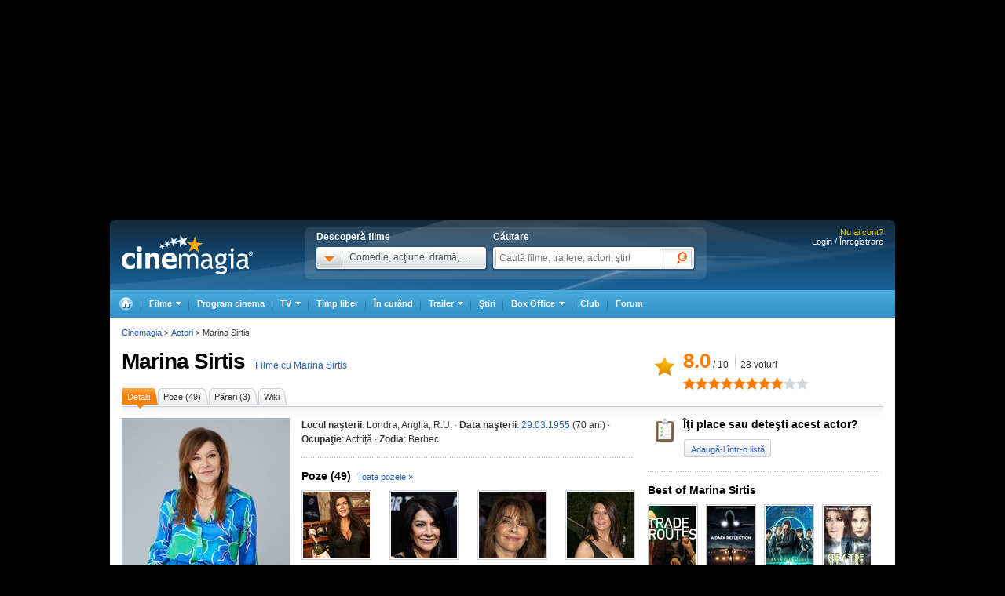

--- FILE ---
content_type: text/html; charset=UTF-8
request_url: https://www.cinemagia.ro/actori/marina-sirtis-3571/
body_size: 25156
content:
<!DOCTYPE HTML PUBLIC "-//W3C//DTD HTML 4.01 Transitional//EN" "http://www.w3.org/TR/html4/loose.dtd">
<html lang="ro" dir="ltr" xmlns="http://www.w3.org/1999/xhtml">
<head>
<meta http-equiv="Content-Type" content="text/html; charset=utf-8" />
<title>Marina Sirtis - Actor - CineMagia.ro</title>
<meta name="description" content="Marina Sirtis - actriță s-a născut la 29.03.1955, cunoscut(ă) pentru Trade Routes. Biografie Marina Sirtis: Marina Sirtis s-a născut la 29.03.1955, în Londra, Anglia. Părinții ei au fost ciprioți, Despina, asistent de croitor, și John" />
<meta name="keywords" content="marina sirtis, marina, sirtis, actriță" />
<meta name="author" content="Imedia Plus Group SA" />

<meta property="og:site_name" content="Cinemagia" />
<meta property="og:image" content="https://static.cinemagia.ro/img/resize/db/actor/00/35/71/marina-sirtis-785540l-600x0-w-161ac3d5.jpg"/>
<link rel="alternate" media="only screen and (max-width: 640px)" href="https://m.cinemagia.ro/actori/marina-sirtis-3571/" />
<meta property="fb:app_id" content="109298649111630"/>
<meta property="fb:admins" content="1616492207"/>
<meta property="og:title" content="Marina Sirtis"/>
<meta property="og:type" content="actor"/>
<meta property="og:url" content="https://www.cinemagia.ro/actori/marina-sirtis-3571/"/>
<meta property="og:site_name" content="Cinemagia"/>
<meta property="og:description" content="Marina Sirtis s-a născut la 29.03.1955, în Londra, Anglia. Părinții ei au fost ciprioți, Despina, asistent de croitor, și John Sirtis. Când avea trei ani, spune Sirtis, fiii adolescenți ai babysitter-ului ei au molestat-o sexual. Sirtis suferea de o tulburare de alimentație, care a apărut din cauza traumei agresiunii. După ce a suferit de această tulburare timp de 20 de ani, a intrat în terapie în anii 1990 și a reușit să gestioneze trauma și să învețe din nou să mănânce sănătos. În timp ce era încă în liceu, Sirtis a audiat în secret pentru școala de teatru împotriva dorinței părinților ei, fiind în cele din urmă acceptată la Școala de Muzică și Dramă Guildhall. În 1976, la 21 de ani, Sirtis a absolvit Guildhall și și-a început cariera la Teatrul Connaught, Worthing, West Sussex. În 1986, Sirtis a emigrat în Statele Unite, stabilindu-se la Los Angeles pentru a-și impulsiona cariera. Mai târziu, a devenit cetățean american. Această actriță, activă din 1977, s-a remarcat în seriale de televiziune britanice, Raffles (1977), Who Pays the Ferryman  (1977), Hazell (1978), Minder (1979), Up the Elephant, Round the Castle (1985), The Return of Sherlock Holmes (1986), în filmul What the Butler Saw, în rolul Ophelia din Hamlet, în filmul The Wicked Lady (1983), în rolul de consilier Deanna Troi din serialul de televiziune Star Trek: The Next Generation, în patru lungmetraje Star Trek, în Death Wish 3, Blind Date. Sirtis și-a reluat personajul în Star Trek Generations (1994), Star Trek: First Contact (1996), Star Trek: Insurrection (1998), Star Trek: Nemesis (2002). Sirtis a apărut și în Star Trek: Voyager pentru trei episoade spre sfârșitul serialului (1999 și 2000) și finalul serialului Star Trek: Enterprise (2005). Ea a revenit apoi la rolul Deanna Troi în 2020 în Star Trek: episodul Picard „Nepenthe”. Ea a reluat și rolul din „No Small Parts”, finalul primului sezon din Star Trek: Lower Decks. Sirtis a exprimat vocea computerului Enterprise în seria web Star Trek: The Continues. Sirtis s-a întors în Marea Britanie în 1990, pentru a filma o dramă specială intitulată One Last Chance. În 1992, a apărut într-un episod din serialul The Fifth Corner și a avut o cameo în filmul Lost in Time. A apărut în seria Heaven Help Us, a oferit vocea Demonei în serialul animat Gargoyles timp de două sezoane, începând cu 1994. În 1996, Sirtis a jucat rolul unui detectiv de poliție răufăcător în filmul britanic pentru televiziune, Gadgetman, a jucat rolul unui proprietar de pistă de curse din Diagnosis: Murder (1998). Filmul independent  Paradise Lost, cu Sirtis într-un rol principal, a fost lansat în 1999. Începând cu 1999, Sirtis s-a întors la televiziunea science-fiction într-un număr de roluri, începând cu The Outer Limits. În același an, ea a apărut în Earth: Final Conflict. În 2000, a jucat rolul unui om de știință rus în Stargate SG-1. În 2001, Sirtis a făcut o apariție în Casualty. Ea a apărut în filmele de televiziune Terminal Error (2002) și Net Games (2003). Tot în 2003, a jucat în serialul Threat Matrix un om de știință în arme biologice din Irak. Sirtis a jucat în filmul Spectres în 2004, iar la Festivalul Internațional de Film ShockerFest a câștigat premiul pentru cea mai bună actriță. Ea a jucat în serialul The Closer în 2005. În 2006, a avut un rol în trei episoade din Girlfriends și a jucat în Without a Trace. În 2007, Sirtis a jucat în  Grendel, rolul Queen Onela. Ea a oferit vocea pentru Matriarch Benezia în jocul video Mass Effect. În 2008, a fost lansat filmul SF/dramă Inalienable. Green Street 2 și The Grudge 3, cu Sirtis, au fost lansate în 2009. Ea a jucat în filmul britanic 31 North 62 East în rolul principalului asistent al primului ministru. Sirtis a jucat în primul episod al dramei Three Rivers. În 2009, a apărut în filmul Annihilation Earth. În 2010, Sirtis a jucat rolul unui medic elvețian în două episoade din serialul Make It or Break It. În martie 2011, Sirtis a jucat ca invitat într-un episod din Anatomia lui Grey. În 2012, a apărut în filmul cu vampiri Speed Demons. În același an, a jucat rolul unei ghicitoare în serialul Castlevania. Ea a acceptat rolul de director al Mossad în NCIS (2013). În 2014, a jucat în filmul de groază Finders Keepers. În anul următor, ea a apărut în filmul britanic A Dark Reflection, iar în 2016, în filmul My Summer Prince. În 2019, Sirtis și-a făcut debutul pe scenă în West End în Dark Sublime, jucând personajul Mariannei. În plan personal, Sirtis s-a căsătorit cu Michael Lamper, actor și chitarist rock, în 1992. Lamper a murit în somn pe 7 decembrie 2019. În 2021, Sirtis s-a mutat la Londra. "/>

                    <meta name="msApplication-ID" content="App" />
                    <meta name="msApplication-PackageFamilyName" content="iMedia.Cinemagia_69n3e8mdfanf0" />
                    <meta name="msApplication-Arguments" content="actorId=3571" />
<script type="application/ld+json">
{"@context":"http:\/\/schema.org","@type":"Person","@id":"3571","url":"https:\/\/www.cinemagia.ro\/actori\/marina-sirtis-3571\/","name":"Marina Sirtis","image":{"@type":"ImageObject","url":"https:\/\/static.cinemagia.ro\/img\/resize\/db\/actor\/00\/35\/71\/marina-sirtis-785540l-600x0-w-161ac3d5.jpg"},"jobTitle":"actor"}
</script>


<script language="javascript" type="text/javascript">
var CFG = {"baseURL":"https:\/\/www.cinemagia.ro","imgBaseURL":"https:\/\/static.cinemagia.ro\/img","jsBaseURL":"https:\/\/static.cinemagia.ro\/js-v.1763019609","cssBaseURL":"https:\/\/static.cinemagia.ro\/css-v.1764057298","loginURL":"https:\/\/auth.cinemagia.ro\/login\/?back_url=https%3A%2F%2Fwww.cinemagia.ro%2Factori%2Fmarina-sirtis-3571%2F"};
</script>


<!-- Google Tag Manager -->
<script>
dataLayer = [{"gaDimension_Section":"Actori"}];
dataLayer.push({"userId":"0"});
</script>
<!-- Google Tag Manager -->
<script>(function(w,d,s,l,i){w[l]=w[l]||[];w[l].push({'gtm.start': new Date().getTime(),event:'gtm.js'});var f=d.getElementsByTagName(s)[0], j=d.createElement(s),dl=l!='dataLayer'?'&l='+l:'';j.async=true;j.src='https://www.googletagmanager.com/gtm.js?id='+i+dl;f.parentNode.insertBefore(j,f); })(window,document,'script','dataLayer','GTM-NWPLPK');</script>
<!-- End Google Tag Manager -->

<link rel="stylesheet" href="https://static.cinemagia.ro/css-v.1764057298/style.css" type="text/css" />
<link rel="stylesheet" href="https://static.cinemagia.ro/css-v.1764057298/dialog.2.1.css" type="text/css" />
<link rel="stylesheet" href="https://static.cinemagia.ro/js-v.1763019609/lib/bootstrap/modal.css" type="text/css" />

<link rel="pingback" href="https://www.cinemagia.ro/xmlrpc.php" />
<script>!(function () { window.googletag = window.googletag || {}; window.vmpbjs = window.vmpbjs || {}; window.vpb = window.vpb || {}; vpb.cmd = vpb.cmd || []; vpb.st = Date.now(); vpb.fastLoad = true; googletag.cmd = googletag.cmd || []; vmpbjs.cmd = vmpbjs.cmd || []; var cmds = []; try { cmds = googletag.cmd.slice(0); googletag.cmd.length = 0; } catch (e) {} var ready = false; function exec(cb) { return cb.call(googletag); } var overriden = false; googletag.cmd.push(function () { overriden = true; googletag.cmd.unshift = function (cb) { if (ready) { return exec(cb); } cmds.unshift(cb); if (cb._startgpt) { ready = true; for (var k = 0; k < cmds.length; k++) { exec(cmds[k]); } } }; googletag.cmd.push = function (cb) { if (ready) { return exec(cb); } cmds.push(cb); }; }); if (!overriden) { googletag.cmd.push = function (cb) { cmds.push(cb); }; googletag.cmd.unshift = function (cb) { cmds.unshift(cb); if (cb._startgpt) { ready = true; if (googletag.apiReady) { cmds.forEach(function (cb) { googletag.cmd.push(cb); }); } else { googletag.cmd = cmds; } } }; } var dayMs = 36e5, cb = parseInt(Date.now() / dayMs), vpbSrc = '//player.bidmatic.io/prebidlink/' + cb + '/wrapper_hb_778456_23124.js', pbSrc = vpbSrc.replace('wrapper_hb', 'hb'), gptSrc = '//securepubads.g.doubleclick.net/tag/js/gpt.js', c = document.head || document.body || document.documentElement; function loadScript(src, cb) { var s = document.createElement('script'); s.src = src; s.defer = false; c.appendChild(s); s.onload = cb; s.onerror = function () { var fn = function(){}; fn._startgpt = true; googletag.cmd.unshift(fn); }; return s; } loadScript(pbSrc); loadScript(gptSrc); loadScript(vpbSrc); })()</script>
<script async src="https://securepubads.g.doubleclick.net/tag/js/gpt.js"></script>
<script>
window.googletag = window.googletag || {cmd: []};
googletag.cmd.push(function() {
googletag.defineSlot('/98262835/DFP_Display/Cinemagia_Top', [970, 250], 'div-gpt-ad-1267c2dfe79c575a7da6af656dd12b16').addService(googletag.pubads()); // cinemagia,cinema/actor,top
googletag.defineSlot('/98262835/DFP_Display/Cinemagia_300x600_P1', [[300,600],[300,250]], 'div-gpt-ad-be8c35ea103f8d06af6fbe62db16cd5b').addService(googletag.pubads()); // cinemagia,cinema/actor,box
googletag.defineSlot('/98262835/DFP_Display/Cinemagia_970x250', [970, 250], 'div-gpt-ad-2a454b27a77fecbac09b97eb1b33e0ed').addService(googletag.pubads()); // cinemagia,cinema/actor,pushdown_cinemagia
googletag.defineSlot('/98262835/DFP_Display/Cinemagia_Special', [1, 1], 'div-gpt-ad-a0fb29d639a3355dd5ebeda714354425').addService(googletag.pubads()); // cinemagia,cinema/nochannel,special
googletag.defineSlot('/98262835/DFP_Display/Cinemagia_970x250_Bottom', [970, 250], 'div-gpt-ad-c1e92de12c76dcec49824694d71c23df').addService(googletag.pubads()); // cinemagia,cinema/nochannel,bottom
googletag.pubads().collapseEmptyDivs(true);
googletag.pubads().setCentering(true);
googletag.pubads().enableSingleRequest();
googletag.pubads().setTargeting('platform', ['www']).setTargeting('channel', ['cinema/actori']);
googletag.enableServices();
});
</script>
<link rel="preload" as="script" href="https://live.demand.supply/up.js"><script async data-cfasync="false" type="text/javascript" src="https://live.demand.supply/up.js"></script>
        <script language="javascript" src="//ajax.googleapis.com/ajax/libs/jquery/2.1.1/jquery.min.js" type="text/javascript"></script>
            <script language="javascript" src="https://static.cinemagia.ro/js-v.1763019609/prototype-base.js" type="text/javascript"></script>
            <script type="text/javascript">window.jQueryCinemagia = jQuery.noConflict();</script>
            <script language="javascript" src="https://static.cinemagia.ro/js-v.1763019609/lib/underscore.js" type="text/javascript"></script>
            <script language="javascript" src="https://static.cinemagia.ro/js-v.1763019609/lib/jquery.hoverIntent.js" type="text/javascript"></script>
            <script language="javascript" src="https://static.cinemagia.ro/js-v.1763019609/lib/jquery.blockUI.js" type="text/javascript"></script>
            <script language="javascript" src="https://static.cinemagia.ro/js-v.1763019609/lib/typeahead/typeahead.bundle.min.js" type="text/javascript"></script>
            <script language="javascript" src="https://static.cinemagia.ro/js-v.1763019609/lib/bootstrap/modal.js" type="text/javascript"></script>
            <script language="javascript" src="https://static.cinemagia.ro/js-v.1763019609/common.js" type="text/javascript"></script>
            <script language="javascript" src="https://static.cinemagia.ro/js-v.1763019609/sticky.js" type="text/javascript"></script>
            <script language="javascript" src="https://static.cinemagia.ro/js-v.1763019609/cinemagia_options.js" type="text/javascript"></script>
            <script language="javascript" src="https://static.cinemagia.ro/js-v.1763019609/movie/movie_user_link.js" type="text/javascript"></script>
            <script language="javascript" src="https://static.cinemagia.ro/js-v.1763019609/actor/actor.js" type="text/javascript"></script>
            <script language="javascript" src="https://static.cinemagia.ro/js-v.1763019609/user_review.js" type="text/javascript"></script>
            <script language="javascript" src="https://static.cinemagia.ro/js-v.1763019609/lib/galleria/galleria-1.4.2.min.js" type="text/javascript"></script>
    
<script language="javascript">
Application.user = {"username":"","loggedIn":false,"haveFacebookId":false,"facebookUserIdHash":""}</script>

<link rel="alternate" type="application/rss+xml" title="Cinemagia" href="https://www.cinemagia.ro/syndication/rss/" />
<link rel="canonical" href="https://www.cinemagia.ro/actori/marina-sirtis-3571/" />

</head>
<body>
<!-- Google Tag Manager (noscript) -->
<noscript><iframe src="https://www.googletagmanager.com/ns.html?id=GTM-NWPLPK" height="0" width="0" style="display:none;visibility:hidden"></iframe></noscript>
<!-- End Google Tag Manager (noscript) -->





<div id="outer_body">
    <div id="inner_body">
            <div class="banner_container_top" id="banner_container_top"><!-- site:cinemagia, channel:cinema/actor, slot:top -->
<div id="div-gpt-ad-1267c2dfe79c575a7da6af656dd12b16" style="width:970px;display:block;margin:0 auto;">
<script type="text/javascript">
googletag.cmd.push(function() { googletag.display('div-gpt-ad-1267c2dfe79c575a7da6af656dd12b16'); });
</script>
</div>
</div>
        <div id="main_container" class="">

                                        <div id="header" class="">

                    <div class="logo"><a href="https://www.cinemagia.ro" title="Cinemagia.ro">Cinemagia.ro</a></div>

                    <div class="header_search">
    <div class="left">
        <span class="block">Descoperă filme</span>
        <div id="headerMovieDropdownStarter" class="tab_genre clearfix">
            <a href="#" onclick="return false"><img src="https://static.cinemagia.ro/img/shim.gif" width="34" height="26"/></a>
            <span>Comedie, acţiune, dramă, ...</span>
        </div>
        <div  style="position:relative;">
        <!--begin main container-->
<div id="headerMovieDropdownContainer" class="layer_1">
    <div class="box_content clearfix">
        <div class="left_layer">
            <h3 class="mb5"><a href="/filme/">Filme pe genuri</a></h3>
            <ul class="genre">
                        <li><a href="https://www.cinemagia.ro/filme-actiune/" title="Filme Acţiune">Acţiune</a></li>
                        <li><a href="https://www.cinemagia.ro/filme-animatie/" title="Filme Animaţie">Animaţie</a></li>
                        <li><a href="https://www.cinemagia.ro/filme-aventuri/" title="Filme Aventuri">Aventuri</a></li>
                        <li><a href="https://www.cinemagia.ro/filme-biografice/" title="Filme Biografic">Biografic</a></li>
                        <li><a href="https://www.cinemagia.ro/filme-comedie/" title="Filme Comedie">Comedie</a></li>
                        <li><a href="https://www.cinemagia.ro/filme-crima/" title="Filme Crimă">Crimă</a></li>
                        <li><a href="https://www.cinemagia.ro/filme-documentare/" title="Filme Documentar">Documentar</a></li>
                        <li><a href="https://www.cinemagia.ro/filme-dragoste/" title="Filme Dragoste">Dragoste</a></li>
                        <li><a href="https://www.cinemagia.ro/filme-drama/" title="Filme Dramă">Dramă</a></li>
                        <li><a href="https://www.cinemagia.ro/filme-erotice/" title="Filme Erotic">Erotic</a></li>
                        </ul>
            <ul class="genre">
                        <li><a href="https://www.cinemagia.ro/filme-familie/" title="Filme Familie">Familie</a></li>
                        <li><a href="https://www.cinemagia.ro/filme-fantastice/" title="Filme Fantastic">Fantastic</a></li>
                        <li><a href="https://www.cinemagia.ro/filme-film-noir/" title="Filme Film noir">Film noir</a></li>
                        <li><a href="https://www.cinemagia.ro/filme-horror/" title="Filme Horror">Horror</a></li>
                        <li><a href="https://www.cinemagia.ro/filme-istorice/" title="Filme Istoric">Istoric</a></li>
                        <li><a href="https://www.cinemagia.ro/filme-mister/" title="Filme Mister">Mister</a></li>
                        <li><a href="https://www.cinemagia.ro/filme-muzica/" title="Filme Muzică">Muzică</a></li>
                        <li><a href="https://www.cinemagia.ro/filme-muzicale/" title="Filme Muzical">Muzical</a></li>
                        <li><a href="https://www.cinemagia.ro/filme-razboi/" title="Filme Război">Război</a></li>
                        <li><a href="https://www.cinemagia.ro/filme-reality-tv/" title="Filme Reality TV">Reality TV</a></li>
                        </ul>
            <ul class="genre">
                        <li><a href="https://www.cinemagia.ro/filme-romantice/" title="Filme Romantic">Romantic</a></li>
                        <li><a href="https://www.cinemagia.ro/filme-scurt-metraje/" title="Filme Scurt metraj">Scurt metraj</a></li>
                        <li><a href="https://www.cinemagia.ro/filme-sf/" title="Filme SF">SF</a></li>
                        <li><a href="https://www.cinemagia.ro/filme-sport/" title="Filme Sport">Sport</a></li>
                        <li><a href="https://www.cinemagia.ro/filme-stand-up/" title="Filme Stand Up">Stand Up</a></li>
                        <li><a href="https://www.cinemagia.ro/filme-talk-show/" title="Filme Talk show">Talk show</a></li>
                        <li><a href="https://www.cinemagia.ro/filme-thriller/" title="Filme Thriller">Thriller</a></li>
                        <li><a href="https://www.cinemagia.ro/filme-western/" title="Filme Western">Western</a></li>
                        </ul>
        </div>

        
        <div class="right_layer sep_right">
            <div class="mb10">
                <h3 class="mb5"><a href="https://www.cinemagia.ro/filme-2026/" title="Filme 2026">Filme 2026</a></h3>
                <ul class="genre">
                    <li><a href="https://www.cinemagia.ro/filme-actiune/2026/" title="Actiune 2026">Actiune 2026</a></li>
                    <li><a href="https://www.cinemagia.ro/filme-comedie/2026/" title="Comedie 2026">Comedie 2026</a></li>
                    <li><a href="https://www.cinemagia.ro/filme-dragoste/2026/" title="Dragoste 2026">Dragoste 2026</a></li>
                    <li><a href="https://www.cinemagia.ro/filme-drama/2026/" title="Drama 2026">Drama 2026</a></li>
                    <li><a href="https://www.cinemagia.ro/filme-horror/2026/" title="Horror 2026">Horror 2026</a></li>
                    <li><a href="https://www.cinemagia.ro/filme-western/2026/" title="Western 2026">Western 2026</a></li>
                    <li><a href="https://www.cinemagia.ro/filme-2026/indiene/" title="Filme indiene 2026">Indiene 2026</a></li>
                    <li><a href="https://www.cinemagia.ro/filme-2026/romanesti/" title="Filme romanesti 2026">Romanesti 2026</a></li>
                </ul>
            </div>
        </div>
        <div class="right_layer">
            <div class="mb10">
                <h3 class="mb5"><a href="https://www.cinemagia.ro/filme-noi/" title="Filme noi">Filme noi</a></h3>
                <ul class="genre">
                                <li><a href="https://www.cinemagia.ro/filme-2028/" title="Filme 2028">Filme 2028</a></li>
                                <li><a href="https://www.cinemagia.ro/filme-2027/" title="Filme 2027">Filme 2027</a></li>
                                <li><a href="https://www.cinemagia.ro/filme-2026/" title="Filme 2026">Filme 2026</a></li>
                                <li><a href="https://www.cinemagia.ro/filme-2025/" title="Filme 2025">Filme 2025</a></li>
                                <li><a href="/filme-in-curand/" title="Premiere cinema">Premiere cinema</a></li>
                                <li><a href="https://www.cinemagia.ro/program-tv/filme-la-tv/" title="Filme la TV">Filme la TV</a></li>
                                <li><a href="https://www.cinemagia.ro/dvd/noutati/" title="Filme pe DVD">Filme pe DVD</a></li>
                                <li><a href="https://www.cinemagia.ro/blu-ray/noutati/" title="Filme pe Blu-ray">Filme pe Blu-ray</a></li>
                                <li><a href="https://www.cinemagia.ro/premii/oscar/2026/" title="Filme Oscar 2026">Filme Oscar 2026</a></li>
                </ul>
            </div>
        </div>
    </div>
</div>        </div>
    </div>

    <form id="topSearchForm" action="https://www.cinemagia.ro/cauta/" method="get">
    <div class="right search">
        <span class="block">Căutare</span>
        <div class="tab_search">

                
                <input
                    type="text"
                    class="text"
                    name="q"
                    id="topSearchFormQ"
                    placeholder="Caută filme, trailere, actori, ştiri"
                                        data-autocomplete-url="https://www.cinemagia.ro/dispatcher.php?controller=HeaderAutocomplete&amp;q=__query__"
                    data-suggest-template="&lt;div&gt;
                    &lt;div class=&quot;row&quot;&gt;
                        &lt;% if (data.is_bottom_search) { %&gt;
                        &lt;div style=&quot;grid-column: 1 /span 2&quot;&gt;&lt;span style=&quot;padding:5px 0; display:inline-block;&quot;&gt;Caută &quot;&lt;%= data._query %&gt;&quot;&lt;/span&gt;&lt;/div&gt;
                        &lt;% } else { %&gt;
                        &lt;img src=&quot;&lt;%= data.image_url %&gt;&quot; /&gt;
                        &lt;div&gt;
                            &lt;span&gt;&lt;%= data.title_1 %&gt;&lt;/span&gt;
                            &lt;% if (parseInt(data.year, 10) &gt; 0) { %&gt;
                                &lt;span&gt;(&lt;%= data.year %&gt;)&lt;/span&gt;
                            &lt;% } %&gt;
                            &lt;% if (data.title_2) { %&gt;
                            &lt;br /&gt;&lt;em&gt;&lt;%= data.title_2 %&gt;&lt;/em&gt;
                            &lt;% } %&gt;
                        &lt;/div&gt;
                        &lt;% } %&gt;
                    &lt;/div&gt;
                &lt;/div&gt;"
                    data-suggest-template="&lt;div&gt;
                    &lt;div class=&quot;row&quot;&gt;
                        &lt;% if (data.is_bottom_search) { %&gt;
                        &lt;div style=&quot;grid-column: 1 /span 2&quot;&gt;&lt;span style=&quot;padding:5px 0; display:inline-block;&quot;&gt;Caută &quot;&lt;%= data._query %&gt;&quot;&lt;/span&gt;&lt;/div&gt;
                        &lt;% } else { %&gt;
                        &lt;img src=&quot;&lt;%= data.image_url %&gt;&quot; /&gt;
                        &lt;div&gt;
                            &lt;span&gt;&lt;%= data.title_1 %&gt;&lt;/span&gt;
                            &lt;% if (parseInt(data.year, 10) &gt; 0) { %&gt;
                                &lt;span&gt;(&lt;%= data.year %&gt;)&lt;/span&gt;
                            &lt;% } %&gt;
                            &lt;% if (data.title_2) { %&gt;
                            &lt;br /&gt;&lt;em&gt;&lt;%= data.title_2 %&gt;&lt;/em&gt;
                            &lt;% } %&gt;
                        &lt;/div&gt;
                        &lt;% } %&gt;
                    &lt;/div&gt;
                &lt;/div&gt;"
                />

                <input type="hidden" name="new" value="1" />
                <input type="submit" value="" class="submit"/>
                <!--
                <div id="topSearchFormQChoices" class="autocomplete autocomplete_header"></div>
                -->
        </div>
    </div>
    </form>
</div>
<script language="javascript">
    header_dropdown_init('headerMovieDropdownContainer', 'headerMovieDropdownStarter');
    header_search_init('topSearchForm', 'topSearchFormQ', '/dispatcher.php?controller=HeaderAutocomplete', 'topSearchFormQChoices', '');
</script>                    
<div id="headerLoginStatus" class="header_login" style="text-align:right; padding-right:15px;">
        <div style="font-size:11px; color:#FFCC00;">Nu ai cont?</div>

    <div style="display: -moz-inline-block; display:inline-block; display:inline; zoom:1">
                <a href="https://auth.cinemagia.ro/login/" rel="nofollow">Login / Înregistrare</a></div>
            </div>
                                            <div class="header_nav header_selectable"><div><a href="https://www.cinemagia.ro"><span>Cinemagia</span></a></div><div id="topChannelfilme" class=""><a href="https://www.cinemagia.ro/filme/"><span>Filme</span></a><ul><li><a href="https://www.cinemagia.ro/filme/">Filme</a></li><li><a href="https://www.cinemagia.ro/seriale-tv/">Seriale TV</a></li><li><a href="https://www.cinemagia.ro/celebritati/">Actori</a></li><li><a href="https://www.cinemagia.ro/premii/">Filme premiate</a></li><li class="submenu submenu_right"><a href="https://www.cinemagia.ro/dvd/noutati/"><span>Dvd</span></a><ul><li><a href="https://www.cinemagia.ro/dvd/noutati/">Dvd</a></li><li><a href="https://www.cinemagia.ro/blu-ray/noutati/">BluRay</a></li><li><a href="https://www.cinemagia.ro/soundtrack/">Soundtrack</a></li></ul></li></ul></div><div id="topChannelprogram-cinema"><a href="https://www.cinemagia.ro/program-cinema/" onclick="window.location = 'https://www.cinemagia.ro/program-cinema/?autodetect_town=true'; return false;">Program cinema</a></div><div id="topChannelprogram-tv"><a href="https://www.cinemagia.ro/program-tv/" onclick="window.location = 'https://www.cinemagia.ro/program-tv/?autodetect_stations=true'; return false;"><span>TV</span></a><ul><li><a href="https://www.cinemagia.ro/program-tv/filme-la-tv/">Filme la TV</a></li><li><a href="https://www.cinemagia.ro/program-tv/seriale-la-tv/">Seriale la TV</a></li><li><a href="https://www.cinemagia.ro/program-tv/">Program TV complet</a></li><li><a href="https://www.cinemagia.ro/program-tv/grid/">Acum la TV</a></li><li><a href="https://www.cinemagia.ro/program-tv/vertical/" onclick="window.location = 'https://www.cinemagia.ro/program-tv/vertical/?autodetect_stations=true'; return false;">Program TV vertical</a></li></ul></div><div id="topChanneltimppliber"><a href="https://timp-liber.cinemagia.ro">Timp liber</a></div><div id="topChannelfilme-in-curand"><a href="https://www.cinemagia.ro/filme-in-curand/">În curând</a></div><div id="topChanneltrailer"><a href="https://www.cinemagia.ro/trailer/"><span>Trailer</span></a><ul><li><a href="https://www.cinemagia.ro/trailer/">Toate trailerele</a></li><li><a href="https://www.cinemagia.ro/trailer/filme-noi/">Trailere filme noi</a></li><li><a href="https://www.cinemagia.ro/trailer/ultimele-adaugate/2025/">Trailere filme 2025</a></li><li><a href="https://www.cinemagia.ro/trailer/ultimele-adaugate/2026/">Trailere filme 2026</a></li><li><a href="https://www.cinemagia.ro/trailer/ultimele-adaugate/actiune/">Trailere filme acţiune</a></li><li><a href="https://www.cinemagia.ro/trailer/ultimele-adaugate/comedie/">Trailere filme comedie</a></li></ul></div><div id="topChannelstiri"><a href="https://www.cinemagia.ro/stiri/">Ştiri</a></div><div id="topChannelboxoffice"><a href="https://www.cinemagia.ro/boxoffice/"><span>Box Office</span></a><ul><li><a href="https://www.cinemagia.ro/boxoffice/romania/">Box Office România</a></li><li><a href="https://www.cinemagia.ro/boxoffice/statele-unite/">Box Office SUA</a></li></ul></div><div class="club_item"><a href="/club/"><strong>Club</strong></a></div><div id="topChannelforum"><a href="/forum/">Forum</a></div></div>                                    </div>
            
            <!--end header-->
            
            <div class="underheader_pushdown"><!-- site:cinemagia, channel:cinema/actor, slot:pushdown_cinemagia -->
<div id="div-gpt-ad-2a454b27a77fecbac09b97eb1b33e0ed" style="width:970px;display:block;margin:0 auto;">
<script type="text/javascript">
googletag.cmd.push(function() { googletag.display('div-gpt-ad-2a454b27a77fecbac09b97eb1b33e0ed'); });
</script>
</div>
</div><div class="layout_6 show_breadcrumbs">
    <div class="layout_6_content clearfix">
                <div class="header_actor hreview-aggregate">
            <div class="title_container item">
                <h1><a href="https://www.cinemagia.ro/actori/marina-sirtis-3571/" title="Actor - Marina Sirtis" class="color4 fn">Marina Sirtis</a></h1>
                                  <a href="https://www.cinemagia.ro/filme-cu-marina-sirtis-3571/" title="Filme cu Marina Sirtis">Filme cu Marina Sirtis</a>
                                           </div>

            <div class="rating_box">
                <i></i>
                                <div class="nota_users clearfix">
                    <div class="nota rating left">
                        <span class="average">8.0</span> / <span class="best">10</span>                    </div>
                    <div id="ratingAllVotesNr" class="votes_container">
                                                    <span class="votes">28</span> voturi
                                            </div>
                </div>
                <div class="starbar" id="ratingAllStars">
                    <div class="starbar_backstars" id="starbarBackstars">
                        <div style="width:80%;" class="starbar_frontstars"></div>
                                                <a href="javascript:void(0)" data-href="https://www.cinemagia.ro/actori/marina-sirtis-3571/set-rating/?&value=10&rating_vc=34384585ea11e912b9995d210972de54ebbc9b" class="starbar10" rel="nofollow" title="Nota 10"></a>
                                                <a href="javascript:void(0)" data-href="https://www.cinemagia.ro/actori/marina-sirtis-3571/set-rating/?&value=9&rating_vc=34384585ea11e912b9995d210972de54ebbc9b" class="starbar9" rel="nofollow" title="Nota 9"></a>
                                                <a href="javascript:void(0)" data-href="https://www.cinemagia.ro/actori/marina-sirtis-3571/set-rating/?&value=8&rating_vc=34384585ea11e912b9995d210972de54ebbc9b" class="starbar8" rel="nofollow" title="Nota 8"></a>
                                                <a href="javascript:void(0)" data-href="https://www.cinemagia.ro/actori/marina-sirtis-3571/set-rating/?&value=7&rating_vc=34384585ea11e912b9995d210972de54ebbc9b" class="starbar7" rel="nofollow" title="Nota 7"></a>
                                                <a href="javascript:void(0)" data-href="https://www.cinemagia.ro/actori/marina-sirtis-3571/set-rating/?&value=6&rating_vc=34384585ea11e912b9995d210972de54ebbc9b" class="starbar6" rel="nofollow" title="Nota 6"></a>
                                                <a href="javascript:void(0)" data-href="https://www.cinemagia.ro/actori/marina-sirtis-3571/set-rating/?&value=5&rating_vc=34384585ea11e912b9995d210972de54ebbc9b" class="starbar5" rel="nofollow" title="Nota 5"></a>
                                                <a href="javascript:void(0)" data-href="https://www.cinemagia.ro/actori/marina-sirtis-3571/set-rating/?&value=4&rating_vc=34384585ea11e912b9995d210972de54ebbc9b" class="starbar4" rel="nofollow" title="Nota 4"></a>
                                                <a href="javascript:void(0)" data-href="https://www.cinemagia.ro/actori/marina-sirtis-3571/set-rating/?&value=3&rating_vc=34384585ea11e912b9995d210972de54ebbc9b" class="starbar3" rel="nofollow" title="Nota 3"></a>
                                                <a href="javascript:void(0)" data-href="https://www.cinemagia.ro/actori/marina-sirtis-3571/set-rating/?&value=2&rating_vc=34384585ea11e912b9995d210972de54ebbc9b" class="starbar2" rel="nofollow" title="Nota 2"></a>
                                                <a href="javascript:void(0)" data-href="https://www.cinemagia.ro/actori/marina-sirtis-3571/set-rating/?&value=1&rating_vc=34384585ea11e912b9995d210972de54ebbc9b" class="starbar1" rel="nofollow" title="Nota 1"></a>
                                            </div>
                </div>
                <span class="nota_ta" id="userRatingValue" style="display:none">Nota ta: 0</span>
            </div>
                        <script language="javascript" type="text/javascript">
            (function() {
                $('ratingAllStars').observe('click', function(event) {
                    event.stop();
                    if (event.element().tagName.toLowerCase() == 'a') {
                        rateItem(event.element());
                    }
                });

                function rateItem(item)
                {
                    new Ajax.Request(item.readAttribute('data-href'), {
                        onComplete: function(transport) {
                            var result = Application.ajaxResponseProcess(transport, {set:Prototype.emptyFunction});
                            if (! result) {
                                return;
                            }
                            $('ratingAllStars').show().select('.starbar_frontstars').first().setStyle({width: (result.resource.bayesian_rating * 10) + '%'});
                            $('userRatingValue').update('Nota ta: ' + result.resource.value).show();
                        }
                    });
                }
            })();
            </script>
                        
<ul class="tab_5">
    <li class="current"><a href="https://www.cinemagia.ro/actori/marina-sirtis-3571/" title="Detalii Marina Sirtis"><span>Detalii</span></a></li>
            <li><a href="https://www.cinemagia.ro/actori/marina-sirtis-3571/poze/" title="Poze Marina Sirtis"><span>Poze (49)</span></a></li>
                <li><a href="https://www.cinemagia.ro/actori/marina-sirtis-3571/reviews/" title="Păreri Marina Sirtis"><span>Păreri (3)</span></a></li>
        <li ><a href="https://www.cinemagia.ro/actori/marina-sirtis-3571/wiki/" rel="nofollow" title="Wiki Marina Sirtis"><span>Wiki</span></a></li>
    </ul>            </div>
            
            <div class="clearfix">
            <div class="col_left" style="background-image: none; padding-top:0px;">

                <div class="detalii_actor clearfix">
                    <div class="detalii_actor_left">
                        <div class="poza_actor">
                                                                                        <a href="https://static.cinemagia.ro/img/db/actor/00/35/71/marina-sirtis-785540l.jpg" title="Marina Sirtis" onclick="return false"  data-image-id="4873333" data-is-galleria-launcher="true">
                                    <img src="https://static.cinemagia.ro/img/resize/db/actor/00/35/71/marina-sirtis-785540l-214x0-wtm-28d991b2.jpg" />
                                </a>
                                                                                        <a href="https://www.cinemagia.ro/actori/marina-sirtis-3571/poze/" class="other_poster" title="Poze Marina Sirtis">Poze Marina Sirtis</a>
                                                    </div>
                                                                    </div>
                    <div class="detalii_actor_right">
                                                <div class="detalii_block info_actor">
                                                                                                                                                    <b>Locul naşterii</b>: Londra, Anglia, R.U.
                                                                                                                        &middot;                                 <b>Data naşterii</b>:
                                                                                                    <a href="https://www.cinemagia.ro/actori/nascuti-pe-data-de-29-martie/" title="Actori nascuti pe 29 martie">29.03.1955</a>
                                                                (70 ani)                                                                                                                                                                                &middot;                                 <b>Ocupaţie</b>: Actriță
                                                                                                                                                                                                                                        &middot;                                 <b>Zodia</b>: Berbec
                                                                                                                                                                                                                                </div>
                        
                                                <div class="detalii_block">
                            <div class="title_container">
                                <h2>Poze (49)</h2>
                                <a href="https://www.cinemagia.ro/actori/marina-sirtis-3571/poze/">Toate pozele &raquo;</a>
                            </div>
                            <ul class="galerie clearfix">
                                                                                                                                                                                                                                                                                                                                <li>
                                    <a href="https://www.cinemagia.ro/actori/marina-sirtis-3571/poze/957110/" title="Marina Sirtis"  onclick="return false;" data-image-id="957110" data-is-galleria-launcher="true">
                                                                            <img src="https://static.cinemagia.ro/img/resize/db/actor/00/35/71/marina-sirtis-651397l-thumbnail_gallery.jpg" alt="Marina Sirtis" /></a>
                                                                        </li>
                                                                                                                                            <li>
                                    <a href="https://www.cinemagia.ro/actori/marina-sirtis-3571/poze/957109/" title="Marina Sirtis"  onclick="return false;" data-image-id="957109" data-is-galleria-launcher="true">
                                                                            <img src="https://static.cinemagia.ro/img/resize/db/actor/00/35/71/marina-sirtis-313018l-thumbnail_gallery.jpg" alt="Marina Sirtis" /></a>
                                                                        </li>
                                                                                                                                            <li>
                                    <a href="https://www.cinemagia.ro/actori/marina-sirtis-3571/poze/957108/" title="Marina Sirtis"  onclick="return false;" data-image-id="957108" data-is-galleria-launcher="true">
                                                                            <img src="https://static.cinemagia.ro/img/resize/db/actor/00/35/71/marina-sirtis-100855l-thumbnail_gallery.jpg" alt="Marina Sirtis" /></a>
                                                                        </li>
                                                                                                                                            <li class="last">
                                    <a href="https://www.cinemagia.ro/actori/marina-sirtis-3571/poze/957107/" title="Marina Sirtis"  onclick="return false;" data-image-id="957107" data-is-galleria-launcher="true">
                                                                            <img src="https://static.cinemagia.ro/img/resize/db/actor/00/35/71/marina-sirtis-266422l-thumbnail_gallery.jpg" alt="Marina Sirtis" /></a>
                                                                        </li>
                                                                                                                                                                            </ul>
                        </div>
                        
                                                <div class="detalii_block biography">
                            <div class="title_container">
                                <h2>Biografie</h2>
                            </div>
                                                        <div id="short_body_sinopsis">
                                <p style="text-align: justify;">Marina Sirtis s-a născut la 29.03.1955, în Londra, Anglia. Părinții ei au fost ciprioți, Despina, asistent de croitor, și John Sirtis. Când avea trei ani, spune Sirtis, fiii adolescenți ai babysitter-ului ei au molestat-o sexual. Sirtis suferea de o tulburare de alimentație, care a apărut din cauza traumei agresiunii. După ce a suferit de această tulburare timp de 20 de ani, a intrat în terapie în anii 1990 și a reușit să gestioneze trauma și să învețe din nou să mănânce...</p>

                                <a href="#" id="expand_sinopsis" class="expand_sinopsis small" onclick="return false;">mai mult</a>
                            </div>
                            <div id="body_sinopsis" style="display:none;"><p style="text-align: justify;">Marina Sirtis s-a născut la 29.03.1955, în Londra, Anglia. Părinții ei au fost ciprioți, Despina, asistent de croitor, și John Sirtis. Când avea trei ani, spune Sirtis, fiii adolescenți ai babysitter-ului ei au molestat-o sexual. Sirtis suferea de o tulburare de alimentație, care a apărut din cauza traumei agresiunii. După ce a suferit de această tulburare timp de 20 de ani, a intrat în terapie în anii 1990 și a reușit să gestioneze trauma și să învețe din nou să mănânce sănătos. În timp ce era încă în liceu, Sirtis a audiat în secret pentru școala de teatru împotriva dorinței părinților ei, fiind în cele din urmă acceptată la Școala de Muzică și Dramă Guildhall. În 1976, la 21 de ani, Sirtis a absolvit Guildhall și și-a început cariera la Teatrul Connaught, Worthing, West Sussex. În 1986, Sirtis a emigrat în Statele Unite, stabilindu-se la Los Angeles pentru a-și impulsiona cariera. Mai târziu, a devenit cetățean american. Această actriță, activă din 1977, s-a remarcat în seriale de televiziune britanice, Raffles (1977), Who Pays the Ferryman  (1977), Hazell (1978), Minder (1979), Up the Elephant, Round the Castle (1985), The Return of Sherlock Holmes (1986), în filmul What the Butler Saw, în rolul Ophelia din Hamlet, în filmul The Wicked Lady (1983), în rolul de consilier Deanna Troi din serialul de televiziune Star Trek: The Next Generation, în patru lungmetraje Star Trek, în Death Wish 3, Blind Date. Sirtis și-a reluat personajul în Star Trek Generations (1994), Star Trek: First Contact (1996), Star Trek: Insurrection (1998), Star Trek: Nemesis (2002). Sirtis a apărut și în Star Trek: Voyager pentru trei episoade spre sfârșitul serialului (1999 și 2000) și finalul serialului Star Trek: Enterprise (2005). Ea a revenit apoi la rolul Deanna Troi în 2020 în Star Trek: episodul Picard „Nepenthe”. Ea a reluat și rolul din „No Small Parts”, finalul primului sezon din Star Trek: Lower Decks. Sirtis a exprimat vocea computerului Enterprise în seria web Star Trek: The Continues. Sirtis s-a întors în Marea Britanie în 1990, pentru a filma o dramă specială intitulată One Last Chance. În 1992, a apărut într-un episod din serialul The Fifth Corner și a avut o cameo în filmul Lost in Time. A apărut în seria Heaven Help Us, a oferit vocea Demonei în serialul animat Gargoyles timp de două sezoane, începând cu 1994. În 1996, Sirtis a jucat rolul unui detectiv de poliție răufăcător în filmul britanic pentru televiziune, Gadgetman, a jucat rolul unui proprietar de pistă de curse din Diagnosis: Murder (1998). Filmul independent  Paradise Lost, cu Sirtis într-un rol principal, a fost lansat în 1999. Începând cu 1999, Sirtis s-a întors la televiziunea science-fiction într-un număr de roluri, începând cu The Outer Limits. În același an, ea a apărut în Earth: Final Conflict. În 2000, a jucat rolul unui om de știință rus în Stargate SG-1. În 2001, Sirtis a făcut o apariție în Casualty. Ea a apărut în filmele de televiziune Terminal Error (2002) și Net Games (2003). Tot în 2003, a jucat în serialul Threat Matrix un om de știință în arme biologice din Irak. Sirtis a jucat în filmul Spectres în 2004, iar la Festivalul Internațional de Film ShockerFest a câștigat premiul pentru cea mai bună actriță. Ea a jucat în serialul The Closer în 2005. În 2006, a avut un rol în trei episoade din Girlfriends și a jucat în Without a Trace. În 2007, Sirtis a jucat în  Grendel, rolul Queen Onela. Ea a oferit vocea pentru Matriarch Benezia în jocul video Mass Effect. În 2008, a fost lansat filmul SF/dramă Inalienable. Green Street 2 și The Grudge 3, cu Sirtis, au fost lansate în 2009. Ea a jucat în filmul britanic 31 North 62 East în rolul principalului asistent al primului ministru. Sirtis a jucat în primul episod al dramei Three Rivers. În 2009, a apărut în filmul Annihilation Earth. În 2010, Sirtis a jucat rolul unui medic elvețian în două episoade din serialul Make It or Break It. În martie 2011, Sirtis a jucat ca invitat într-un episod din Anatomia lui Grey. În 2012, a apărut în filmul cu vampiri Speed Demons. În același an, a jucat rolul unei ghicitoare în serialul Castlevania. Ea a acceptat rolul de director al Mossad în NCIS (2013). În 2014, a jucat în filmul de groază Finders Keepers. În anul următor, ea a apărut în filmul britanic A Dark Reflection, iar în 2016, în filmul My Summer Prince. În 2019, Sirtis și-a făcut debutul pe scenă în West End în Dark Sublime, jucând personajul Mariannei. În plan personal, Sirtis s-a căsătorit cu Michael Lamper, actor și chitarist rock, în 1992. Lamper a murit în somn pe 7 decembrie 2019. În 2021, Sirtis s-a mutat la Londra. </p></div>
                                                    </div>

                                                <script language="javascript">
                            Event.observe(document, 'dom:loaded', function(event) {
                                $$('.expand_sinopsis').each(function (item) {
                                    item.observe('click', function(event) {
                                        event.stop();
                                        $('short_body_sinopsis').hide();
                                        $('body_sinopsis').show();
                                    });
                                });
                            });
                        </script>
                                                
                        <div class="wiki_block">
                                                            <span class="mb5 block">A contribuit la această pagină:
                                                                    <a href="https://www.cinemagia.ro/club/profil/Iulidesprefilme/">Iulidesprefilme</a>                                                                </span>
                                                        <a href="https://www.cinemagia.ro/actori/marina-sirtis-3571/wiki/" style="text-decoration: underline;">Contribuie la această pagină</a> şi câştigă DVD-uri!
                        </div>
                    </div>
                </div>

		<!-- site:cinemagia, channel:cinema/filme, slot:inread_sinopsis -->
<div class="box_container1"><div id="DivInread"><div id="teads_banner"><script type="text/javascript" class="teads" async="true" src="//a.teads.tv/page/112196/tag"></script></div></div></div>
                                                                                                                                        <div class="box_container1 actor_filmography">
                                <div class="mb10">
                                                                        <h2 class="inline"><a href="https://www.cinemagia.ro/filme-cu-marina-sirtis-3571/" title="Filme cu Marina Sirtis">Filme cu Marina Sirtis</a></h2>
                                                                                                            <a href="#" class="toggler_link toggler_link_off" onclick="return false;" rel="nofollow" id="showAllFilmography">Vezi filme</a>
                                                                    </div>
                                <ul class="ml15 list1">
                                                                        
                                    <li name="1">
                                        <a href="https://www.cinemagia.ro/filme/loves-greek-to-me-3313973/" title="Film - Love&#039;s Greek to Me">Love's Greek to Me
                                         / Dragoste în Santorini</a>
                                        (2023) - Athena Atlas                                                                            </li>
                                                                        
                                    <li name="2">
                                        <a href="https://www.cinemagia.ro/filme/star-trek-lower-decks-2958021/" title="Film - Star Trek: Lower Decks">Star Trek: Lower Decks
                                        </a>
                                        (2020)                                                                            </li>
                                                                        
                                    <li name="3">
                                        <a href="https://www.cinemagia.ro/filme/star-trek-picard-2597819/" title="Film - Star Trek: Picard">Star Trek: Picard
                                        </a>
                                        (2020) - Deanna Troi                                                                                <a class="link_trailer" href="https://www.cinemagia.ro/trailer/star-trek-picard-28765/" title="Trailer film Star Trek: Picard">Trailer</a>
                                                                            </li>
                                                                        
                                    <li name="4">
                                        <a href="https://www.cinemagia.ro/filme/unbelievable-571404/" title="Film - Unbelievable!!!!!">Unbelievable!!!!!
                                        </a>
                                        (2020)                                                                                <a class="link_trailer" href="https://www.cinemagia.ro/trailer/unbelievable-23249/" title="Trailer film Unbelievable!!!!!">Trailer</a>
                                                                            </li>
                                                                        
                                    <li name="5">
                                        <a href="https://www.cinemagia.ro/filme/the-debt-collector-2-3274965/" title="Film - The Debt Collector 2">The Debt Collector 2
                                         / Recuperatorul 2</a>
                                        (2020)                                                                                <a class="link_trailer" href="https://www.cinemagia.ro/trailer/the-debt-collector-2-30399/" title="Trailer film The Debt Collector 2">Trailer</a>
                                                                            </li>
                                                                        
                                    <li name="6">
                                        <a href="https://www.cinemagia.ro/filme/max-winslow-and-the-house-of-secrets-2979277/" title="Film - Max Winslow and the House of Secrets">Max Winslow and the House of Secrets
                                        </a>
                                        (2019) - Haven                                                                            </li>
                                                                        
                                    <li name="7">
                                        <a href="https://www.cinemagia.ro/filme/mythe-night-of-the-gorgon-2238537/" title="Film - Mythe: Night of the Gorgon">Mythe: Night of the Gorgon
                                         / Mythe: Night of the Gorgon </a>
                                        (2019) - Pallas                                                                            </li>
                                                                        
                                    <li name="8">
                                        <a href="https://www.cinemagia.ro/filme/rivers-of-milk-and-honey-601609/" title="Film - Rivers of Milk and Honey">Rivers of Milk and Honey
                                        </a>
                                        (2019) - Andrei's Mother                                                                            </li>
                                                                        
                                    <li name="9">
                                        <a href="https://www.cinemagia.ro/filme/the-last-sharknado-its-about-time-3243777/" title="Film - The Last Sharknado: It&#039;s About Time">The Last Sharknado: It's About Time
                                         / Invazia rechinilor 6: Ultima catastrofă</a>
                                        (2018)                                                                            </li>
                                                                        
                                    <li name="10">
                                        <a href="https://www.cinemagia.ro/filme/for-the-love-of-george-889347/" title="Film - For the Love of George">For the Love of George
                                        </a>
                                        (2018) - Sharon                                                                            </li>
                                                                        
                                    <li name="11">
                                        <a href="https://www.cinemagia.ro/filme/5th-passenger-597093/" title="Film - 5th Passenger">5th Passenger
                                        </a>
                                        (2018) - Alana                                                                            </li>
                                                                        
                                    <li name="12">
                                        <a href="https://www.cinemagia.ro/filme/titans-487954/" title="Film - Titans">Titans
                                         / Supereroi în devenire</a>
                                        (2018)                                                                                <a class="link_trailer" href="https://www.cinemagia.ro/trailer/titans-19213/" title="Trailer film Titans">Trailer</a>
                                                                            </li>
                                                                        
                                    <li name="13">
                                        <a href="https://www.cinemagia.ro/filme/ok-ko-lets-be-heroes-2022423/" title="Film - OK K.O.! Let&#039;s Be Heroes">OK K.O.! Let's Be Heroes
                                         / OK, K.O.! Să fim eroi!</a>
                                        (2017)                                                                            </li>
                                                                        
                                    <li name="14">
                                        <a href="https://www.cinemagia.ro/filme/valentines-again-2290021/" title="Film - Valentine&#039;s Again">Valentine's Again
                                         / Zilele îndrăgostiţilor</a>
                                        (2017)                                                                            </li>
                                                                        
                                    <li name="15">
                                        <a href="https://www.cinemagia.ro/filme/riley-parra-1256847/" title="Film - Riley Parra">Riley Parra
                                         / Riley Parra             </a>
                                        (2017) - Gail Finney                                                                            </li>
                                                                        
                                    <li name="16">
                                        <a href="https://www.cinemagia.ro/filme/the-orville-1248003/" title="Film - The Orville">The Orville
                                        </a>
                                        (2017)                                                                                <a class="link_trailer" href="https://www.cinemagia.ro/trailer/the-orville-27711/" title="Trailer film The Orville">Trailer</a>
                                                                            </li>
                                                                        
                                    <li name="17">
                                        <a href="https://www.cinemagia.ro/filme/my-summer-prince-1098591/" title="Film - My Summer Prince">My Summer Prince
                                         / Prinţul verii mele</a>
                                        (2016) - Penelope Sheridan                                                                            </li>
                                                                        
                                    <li name="18">
                                        <a href="https://www.cinemagia.ro/filme/the-order-1261949/" title="Film - The Order">The Order
                                         / The Order </a>
                                        (2016) - Katrine                                                                            </li>
                                                                        
                                    <li name="19">
                                        <a href="https://www.cinemagia.ro/filme/little-dead-rotting-hood-994077/" title="Film - Little Dead Rotting Hood">Little Dead Rotting Hood
                                         / Scufiţa însângerată</a>
                                        (2016) - Esmerelda Winfield /              Grandmother                                                                            </li>
                                                                        
                                    <li name="20">
                                        <a href="https://www.cinemagia.ro/filme/internity-973513/" title="Film - Internity">Internity
                                        </a>
                                        (2016) -  Camila Chivari                                                                            </li>
                                                                        
                                    <li name="21">
                                        <a href="https://www.cinemagia.ro/filme/we-bare-bears-965659/" title="Film - We Bare Bears">We Bare Bears
                                         / Aventurile fraților urși</a>
                                        (2015) - (voce)                                                                            </li>
                                                                        
                                    <li name="22">
                                        <a href="https://www.cinemagia.ro/filme/as-greek-as-it-gets-601247/" title="Film - As Greek as It Gets">As Greek as It Gets
                                        </a>
                                        (2015) - Eva                                                                            </li>
                                                                        
                                    <li name="23">
                                        <a href="https://www.cinemagia.ro/filme/a-dark-reflection-594897/" title="Film - A Dark Reflection">A Dark Reflection
                                        </a>
                                        (2015) - Maggie Jaspar                                                                            </li>
                                                                        
                                    <li name="24">
                                        <a href="https://www.cinemagia.ro/filme/finders-keepers-626653/" title="Film - Finders Keepers">Finders Keepers
                                         / Ce-am găsit să fie al meu</a>
                                        (2014) - Janine                                                                            </li>
                                                                        
                                    <li name="25">
                                        <a href="https://www.cinemagia.ro/filme/bee-and-puppycat-1214089/" title="Film - Bee and PuppyCat">Bee and PuppyCat
                                         / Bee and PuppyCat             </a>
                                        (2013) - Assign Bot                                                                            </li>
                                                                        
                                    <li name="26">
                                        <a href="https://www.cinemagia.ro/filme/star-trek-continues-766937/" title="Film - Star Trek Continues">Star Trek Continues
                                        </a>
                                        (2013) -  Computer
         / ...  
                  (2 episodes, 2013-2015)                                                                            </li>
                                                                        
                                    <li name="27">
                                        <a href="https://www.cinemagia.ro/filme/castlevania-hymn-of-blood-1784275/" title="Film - Castlevania: Hymn of Blood">Castlevania: Hymn of Blood
                                         / Castlevania: Hymn of Blood             </a>
                                        (2012) - Persena                                                                            </li>
                                                                        
                                    <li name="28">
                                        <a href="https://www.cinemagia.ro/filme/speed-demons-588321/" title="Film - Speed Demons">Speed Demons
                                         / </a>
                                        (2012)                                                                            </li>
                                                                        
                                    <li name="29">
                                        <a href="https://www.cinemagia.ro/filme/la-la-land-1651353/" title="Film - La La Land">La La Land
                                         / La La Land             </a>
                                        (2012) -  Daria
                  (2 episodes, 2012)                                                                            </li>
                                                                        
                                    <li name="30">
                                        <a href="https://www.cinemagia.ro/filme/the-lorax-44666/" title="Film - The Lorax">The Lorax
                                         / Lorax. Protectorul pădurii</a>
                                        (2012) - (voce)                                                                                <a class="link_trailer_ro" href="https://www.cinemagia.ro/trailer/the-lorax-7202/" title="Trailer film The Lorax">Trailer</a>
                                                                            </li>
                                                                        
                                    <li class="filmography_hide" style="display: none;" name="31">
                                        <a href="https://www.cinemagia.ro/filme/green-street-hooligans-2-34599/" title="Film - Green Street Hooligans 2">Green Street Hooligans 2
                                        </a>
                                        (2009) - Mavis                                                                                <a class="link_trailer" href="https://www.cinemagia.ro/trailer/green-street-hooligans-2-4062/" title="Trailer film Green Street Hooligans 2">Trailer</a>
                                                                            </li>
                                                                        
                                    <li class="filmography_hide" style="display: none;" name="32">
                                        <a href="https://www.cinemagia.ro/filme/annihilation-earth-466666/" title="Film - Annihilation Earth">Annihilation Earth
                                         / Distrugerea Pământului</a>
                                        (2009) - Paxton                                                                            </li>
                                                                        
                                    <li class="filmography_hide" style="display: none;" name="33">
                                        <a href="https://www.cinemagia.ro/filme/31-north-62-east-462016/" title="Film - 31 North 62 East">31 North 62 East
                                        </a>
                                        (2009) - Sarah Webber                                                                            </li>
                                                                        
                                    <li class="filmography_hide" style="display: none;" name="34">
                                        <a href="https://www.cinemagia.ro/filme/the-grudge-3-blestemul-3-cheia-misterului-33545/" title="Film - The Grudge 3">The Grudge 3
                                         / Blestemul 3: Cheia misterului</a>
                                        (2009) - Gretchen                                                                                <a class="link_trailer" href="https://www.cinemagia.ro/trailer/the-grudge-3-blestemul-3-cheia-misterului-3348/" title="Trailer film The Grudge 3">Trailer</a>
                                                                            </li>
                                                                        
                                    <li class="filmography_hide" style="display: none;" name="35">
                                        <a href="https://www.cinemagia.ro/filme/otis-e-474416/" title="Film - Otis E.">Otis E.
                                        </a>
                                        (2009) - Palma                                                                            </li>
                                                                        
                                    <li class="filmography_hide" style="display: none;" name="36">
                                        <a href="https://www.cinemagia.ro/filme/inalienable-448219/" title="Film - InAlienable">InAlienable
                                        </a>
                                        (2008) - Crystal Barry                                                                            </li>
                                                                        
                                    <li class="filmography_hide" style="display: none;" name="37">
                                        <a href="https://www.cinemagia.ro/filme/lesser-of-three-evils-justitiarul-din-umbra-42825/" title="Film - Lesser of Three Evils">Lesser of Three Evils
                                         / Justitiarul din umbra</a>
                                        (2007) - Mary                                                                            </li>
                                                                        
                                    <li class="filmography_hide" style="display: none;" name="38">
                                        <a href="https://www.cinemagia.ro/filme/trade-routes-437434/" title="Film - Trade Routes">Trade Routes
                                        </a>
                                        (2007) - Nancy                                                                            </li>
                                                                        
                                    <li class="filmography_hide" style="display: none;" name="39">
                                        <a href="https://www.cinemagia.ro/filme/grendel-26441/" title="Film - Grendel">Grendel
                                        </a>
                                        (2007) - Queen Wealhtheow                                                                            </li>
                                                                        
                                    <li class="filmography_hide" style="display: none;" name="40">
                                        <a href="https://www.cinemagia.ro/filme/oranges-474364/" title="Film - Oranges">Oranges
                                        </a>
                                        (2007) - Mrs. Rafiki                                                                            </li>
                                                                        
                                    <li class="filmography_hide" style="display: none;" name="41">
                                        <a href="https://www.cinemagia.ro/filme/the-deep-below-33556/" title="Film - The Deep Below">The Deep Below
                                        </a>
                                        (2007) - Sarah                                                                            </li>
                                                                        
                                    <li class="filmography_hide" style="display: none;" name="42">
                                        <a href="https://www.cinemagia.ro/filme/the-closer-aproape-de-adevar-23354/" title="Film - The Closer">The Closer
                                         / Aproape de adevăr</a>
                                        (2005) - Layla Moktari (1 episode, 2005)                                                                            </li>
                                                                        
                                    <li class="filmography_hide" style="display: none;" name="43">
                                        <a href="https://www.cinemagia.ro/filme/spectres-spectre-12546/" title="Film - Spectres">Spectres
                                         / Spectre</a>
                                        (2004) - Laura Lee                                                                            </li>
                                                                        
                                    <li class="filmography_hide" style="display: none;" name="44">
                                        <a href="https://www.cinemagia.ro/filme/crash-crash-povesti-din-la-12001/" title="Film - Crash">Crash
                                         / Povești din L.A.</a>
                                        (2004) - Shereen                                                                                <a class="link_trailer" href="https://www.cinemagia.ro/trailer/crash-crash-povesti-din-la-4079/" title="Trailer film Crash">Trailer</a>
                                                                            </li>
                                                                        
                                    <li class="filmography_hide" style="display: none;" name="45">
                                        <a href="https://www.cinemagia.ro/filme/threat-matrix-matrix-amenintare-terorista-11422/" title="Film - Threat Matrix">Threat Matrix
                                         / Rețeaua terorii</a>
                                        (2003) - Dr. Nabila Hassan (1 episode, 2003)                                                                            </li>
                                                                        
                                    <li class="filmography_hide" style="display: none;" name="46">
                                        <a href="https://www.cinemagia.ro/filme/net-games-retea-mortala-13872/" title="Film - Net Games">Net Games
                                         / Retea mortala</a>
                                        (2003) - Cindy Fielding                                                                            </li>
                                                                        
                                    <li class="filmography_hide" style="display: none;" name="47">
                                        <a href="https://www.cinemagia.ro/filme/through-the-fire-335390/" title="Film - Through the Fire">Through the Fire
                                        </a>
                                        (2002) - Mary                                                                            </li>
                                                                        
                                    <li class="filmography_hide" style="display: none;" name="48">
                                        <a href="https://www.cinemagia.ro/filme/without-a-trace-disparuti-fara-urma-12711/" title="Film - Without a Trace">Without a Trace
                                         / Dispăruți fără urmă</a>
                                        (2002) - Alexa Soros (1 episode, 2006)                                                                            </li>
                                                                        
                                    <li class="filmography_hide" style="display: none;" name="49">
                                        <a href="https://www.cinemagia.ro/filme/terminal-error-virus-mortal-6214/" title="Film - Terminal Error">Terminal Error
                                         / Virus mortal</a>
                                        (2002) - Alex                                                                            </li>
                                                                        
                                    <li class="filmography_hide" style="display: none;" name="50">
                                        <a href="https://www.cinemagia.ro/filme/star-trek-nemesis-2716/" title="Film - Star Trek: Nemesis">Star Trek: Nemesis
                                        </a>
                                        (2002) - Deanna Troi                                                                                <a class="link_trailer" href="https://www.cinemagia.ro/trailer/star-trek-nemesis-629/" title="Trailer film Star Trek: Nemesis">Trailer</a>
                                                                            </li>
                                                                        
                                    <li class="filmography_hide" style="display: none;" name="51">
                                        <a href="https://www.cinemagia.ro/filme/enterprise-6298/" title="Film - Enterprise">Enterprise
                                         / Star Trek: Enterprise</a>
                                        (2001) - Deanna Troi                                                                                <a class="link_trailer" href="https://www.cinemagia.ro/trailer/enterprise-24427/" title="Trailer film Enterprise">Trailer</a>
                                                                            </li>
                                                                        
                                    <li class="filmography_hide" style="display: none;" name="52">
                                        <a href="https://www.cinemagia.ro/filme/girlfriends-23208/" title="Film - Girlfriends">Girlfriends
                                        </a>
                                        (2000) - Gina Richards (3 episodes, 2006)                                                                            </li>
                                                                        
                                    <li class="filmography_hide" style="display: none;" name="53">
                                        <a href="https://www.cinemagia.ro/filme/holby-city-40058/" title="Film - Holby City">Holby City
                                        </a>
                                        (1999) - Lucy Simmonds (1 episode, 2008)                                                                            </li>
                                                                        
                                    <li class="filmography_hide" style="display: none;" name="54">
                                        <a href="https://www.cinemagia.ro/filme/paradise-lost-paradisul-pierdut-5859/" title="Film - Paradise Lost">Paradise Lost
                                         / Paradisul pierdut</a>
                                        (1999) - Dr. Christine DuMaurier                                                                            </li>
                                                                        
                                    <li class="filmography_hide" style="display: none;" name="55">
                                        <a href="https://www.cinemagia.ro/filme/gargoyles-the-hunted-278967/" title="Film - Gargoyles: The Hunted">Gargoyles: The Hunted
                                        </a>
                                        (1998) - Demona                                                                            </li>
                                                                        
                                    <li class="filmography_hide" style="display: none;" name="56">
                                        <a href="https://www.cinemagia.ro/filme/family-guy-familia-mea-dementa-17007/" title="Film - Family Guy">Family Guy
                                         / Familia mea dementă</a>
                                        (1998) - Deanna Troi (voce)                                                                                <a class="link_trailer" href="https://www.cinemagia.ro/trailer/family-guy-familia-mea-dementa-4142/" title="Trailer film Family Guy">Trailer</a>
                                                                            </li>
                                                                        
                                    <li class="filmography_hide" style="display: none;" name="57">
                                        <a href="https://www.cinemagia.ro/filme/star-trek-insurrection-star-trek-insurectia-2715/" title="Film - Star Trek: Insurrection">Star Trek: Insurrection
                                         / Star Trek: Insurecția</a>
                                        (1998) - Consilierul Deanna Troi                                                                                 <a class="link_trailer" href="https://www.cinemagia.ro/trailer/star-trek-insurrection-star-trek-insurectia-3075/" title="Trailer film Star Trek: Insurrection">Trailer</a>
                                                                            </li>
                                                                        
                                    <li class="filmography_hide" style="display: none;" name="58">
                                        <a href="https://www.cinemagia.ro/filme/earth-final-conflict-2475/" title="Film - Earth: Final Conflict">Earth: Final Conflict
                                        </a>
                                        (1997) - Sister Margarette (1 episode, 1999)                                                                            </li>
                                                                        
                                    <li class="filmography_hide" style="display: none;" name="59">
                                        <a href="https://www.cinemagia.ro/filme/stargate-sg-1-4992/" title="Film - Stargate SG-1">Stargate SG-1
                                        </a>
                                        (1997) - Dr. Svetlana Markov (1 episode, 2000)                                                                            </li>
                                                                        
                                    <li class="filmography_hide" style="display: none;" name="60">
                                        <a href="https://www.cinemagia.ro/filme/gadgetman-260743/" title="Film - Gadgetman">Gadgetman
                                        </a>
                                        (1996) - Detective Inspector Walker                                                                            </li>
                                                                        
                                    <li class="filmography_hide" style="display: none;" name="61">
                                        <a href="https://www.cinemagia.ro/filme/star-trek-first-contact-star-trek-primul-contact-2714/" title="Film - Star Trek: First Contact">Star Trek: First Contact
                                         / Star Trek: Primul Contact</a>
                                        (1996) - Consilierul Deanna Troi                                                                                 <a class="link_trailer" href="https://www.cinemagia.ro/trailer/star-trek-first-contact-star-trek-primul-contact-3073/" title="Trailer film Star Trek: First Contact">Trailer</a>
                                                                            </li>
                                                                        
                                    <li class="filmography_hide" style="display: none;" name="62">
                                        <a href="https://www.cinemagia.ro/filme/star-trek-voyager-5631/" title="Film - Star Trek: Voyager">Star Trek: Voyager
                                        </a>
                                        (1995) - Deanna Troi                                                                                 <a class="link_trailer" href="https://www.cinemagia.ro/trailer/star-trek-voyager-7650/" title="Trailer film Star Trek: Voyager">Trailer</a>
                                                                            </li>
                                                                        
                                    <li class="filmography_hide" style="display: none;" name="63">
                                        <a href="https://www.cinemagia.ro/filme/the-outer-limits-la-limita-imposibilului-874/" title="Film - The Outer Limits">The Outer Limits
                                         / La Limita Imposibilului</a>
                                        (1995) - Olivia 'Liv' Kohler (1 episode, 1999)                                                                            </li>
                                                                        
                                    <li class="filmography_hide" style="display: none;" name="64">
                                        <a href="https://www.cinemagia.ro/filme/gargoyles-the-heroes-awaken-252295/" title="Film - Gargoyles: The Heroes Awaken">Gargoyles: The Heroes Awaken
                                        </a>
                                        (1995) - Demona                                                                            </li>
                                                                        
                                    <li class="filmography_hide" style="display: none;" name="65">
                                        <a href="https://www.cinemagia.ro/filme/star-trek-generations-star-trek-generatii-o-aventura-la-marginea-2713/" title="Film - Star Trek: Generations">Star Trek: Generations
                                         / Star Trek: Generații</a>
                                        (1994) - Consilierul Deanna Troi                                                                                 <a class="link_trailer" href="https://www.cinemagia.ro/trailer/star-trek-generations-star-trek-generatii-o-aventura-la-marginea-22823/" title="Trailer film Star Trek: Generations">Trailer</a>
                                                                            </li>
                                                                        
                                    <li class="filmography_hide" style="display: none;" name="66">
                                        <a href="https://www.cinemagia.ro/filme/gargoyles-1137001/" title="Film - Gargoyles">Gargoyles
                                        </a>
                                        (1994) - Demona                                                                            </li>
                                                                        
                                    <li class="filmography_hide" style="display: none;" name="67">
                                        <a href="https://www.cinemagia.ro/filme/diagnosis-murder-diagnostic-crima-8037/" title="Film - Diagnosis Murder">Diagnosis Murder
                                         / Diagnostic: Crimă!</a>
                                        (1993) - Mary Ann Eagin (1 episode, 1998)                                                                            </li>
                                                                        
                                    <li class="filmography_hide" style="display: none;" name="68">
                                        <a href="https://www.cinemagia.ro/filme/waxwork-ii-lost-in-time-234039/" title="Film - Waxwork II: Lost in Time">Waxwork II: Lost in Time
                                        </a>
                                        (1992) - Gloria                                                                            </li>
                                                                        
                                    <li class="filmography_hide" style="display: none;" name="69">
                                        <a href="https://www.cinemagia.ro/filme/space-riders-184383/" title="Film - Space Riders">Space Riders
                                        </a>
                                        (1988) - Girl in Porsche                                                                            </li>
                                                                        
                                    <li class="filmography_hide" style="display: none;" name="70">
                                        <a href="https://www.cinemagia.ro/filme/star-trek-the-next-generation-star-trek-generatia-urmatoare-739/" title="Film - Star Trek: The Next Generation">Star Trek: The Next Generation
                                         / Star Trek: Generația următoare</a>
                                        (1987) - Deanna Troi                                                                                <a class="link_trailer" href="https://www.cinemagia.ro/trailer/star-trek-the-next-generation-star-trek-generatia-urmatoare-24429/" title="Trailer film Star Trek: The Next Generation">Trailer</a>
                                                                            </li>
                                                                        
                                    <li class="filmography_hide" style="display: none;" name="71">
                                        <a href="https://www.cinemagia.ro/filme/casualty-33083/" title="Film - Casualty">Casualty
                                         / Pacienții</a>
                                        (1986) - Jane Taylor, MP (1 episode, 2001)                                                                            </li>
                                                                        
                                    <li class="filmography_hide" style="display: none;" name="72">
                                        <a href="https://www.cinemagia.ro/filme/the-return-of-sherlock-holmes-intoarcerea-lui-sherlock-holmes-18675/" title="Film - The Return of Sherlock Holmes">The Return of Sherlock Holmes
                                         / Intoarcerea lui Sherlock Holmes</a>
                                        (1986) - Lucrezia (1 episode, 1986)                                                                            </li>
                                                                        
                                    <li class="filmography_hide" style="display: none;" name="73">
                                        <a href="https://www.cinemagia.ro/filme/death-wish-3-7051/" title="Film - Death Wish 3">Death Wish 3
                                        </a>
                                        (1985) - Maria Rodriguez                                                                            </li>
                                                                        
                                    <li class="filmography_hide" style="display: none;" name="74">
                                        <a href="https://www.cinemagia.ro/filme/blind-date-180834/" title="Film - Blind Date">Blind Date
                                        </a>
                                        (1984) - Hooker                                                                            </li>
                                                                        
                                    <li class="filmography_hide" style="display: none;" name="75">
                                        <a href="https://www.cinemagia.ro/filme/hunter-652/" title="Film - Hunter">Hunter
                                        </a>
                                        (1984) - Kate Scanlon (1 episode, 1987)                                                                            </li>
                                                                        
                                    <li class="filmography_hide" style="display: none;" name="76">
                                        <a href="https://www.cinemagia.ro/filme/the-wicked-lady-doamna-cea-rea-9155/" title="Film - The Wicked Lady">The Wicked Lady
                                         / Femeia diabolică</a>
                                        (1983) - Jackson's Girl                                                                            </li>
                                                                        
                                    <li class="filmography_hide" style="display: none;" name="77">
                                        <a href="https://www.cinemagia.ro/filme/minder-37837/" title="Film - Minder">Minder
                                        </a>
                                        (1979) - Stella (1 episode, 1979)                                                                            </li>
                                                                        
                                    <li class="filmography_hide" style="display: none;" name="78">
                                        <a href="https://www.cinemagia.ro/filme/the-thief-of-baghdad-155780/" title="Film - The Thief of Baghdad">The Thief of Baghdad
                                         / Hoțul din Bagdad</a>
                                        (1978) - Harem Girl                                                                            </li>
                                                                    </ul>
                                                                                                <div class="mt10" id="filmographyMovieLink" name="78">
                                <a href="#"><img width="14" height="12" src="https://static.cinemagia.ro/img/add2.gif"></a>
                                <a href="#" class="orange3">Vezi toate filmele</a>
                                </div>
                                                            </div>
                                                        <div class="box_container1 actor_filmography filmography_hide" style="display: none;">
                                <div class="mb10">
                                                                        <h2 class="inline">Filmografie - în dezvoltare</h2>
                                                                                                        </div>
                                <ul class="ml15 list1">
                                                                        
                                    <li class="filmography_hide" style="display: none;" name="79">
                                        <a href="https://www.cinemagia.ro/filme/p415-485131/" title="Film - P415">P415
                                        </a>
                                        (2013)                                                                            </li>
                                                                    </ul>
                                                            </div>
                                                        <div class="box_container1 actor_filmography filmography_hide" style="display: none;">
                                <div class="mb10">
                                                                        <h2 class="inline">Filmografie - el însuşi / ea însăşi</h2>
                                                                                                        </div>
                                <ul class="ml15 list1">
                                                                        
                                    <li class="filmography_hide" style="display: none;" name="80">
                                        <a href="https://www.cinemagia.ro/filme/unconventional-460280/" title="Film - Unconventional">Unconventional
                                        </a>
                                        (2008) - Ea însăși                                                                            </li>
                                                                        
                                    <li class="filmography_hide" style="display: none;" name="81">
                                        <a href="https://www.cinemagia.ro/filme/the-100-greatest-sex-symbols-435040/" title="Film - The 100 Greatest Sex Symbols">The 100 Greatest Sex Symbols
                                        </a>
                                        (2007) - Ea însăși                                                                            </li>
                                                                        
                                    <li class="filmography_hide" style="display: none;" name="82">
                                        <a href="https://www.cinemagia.ro/filme/star-trek-beyond-the-final-frontier-434242/" title="Film - Star Trek: Beyond the Final Frontier">Star Trek: Beyond the Final Frontier
                                        </a>
                                        (2007) - Herself - interviewee                                                                            </li>
                                                                        
                                    <li class="filmography_hide" style="display: none;" name="83">
                                        <a href="https://www.cinemagia.ro/filme/america-loves-star-trek-309889/" title="Film - America Loves... Star Trek">America Loves... Star Trek
                                        </a>
                                        (2001) - Ea însăși                                                                            </li>
                                                                        
                                    <li class="filmography_hide" style="display: none;" name="84">
                                        <a href="https://www.cinemagia.ro/filme/star-trek-30-years-and-beyond-264586/" title="Film - Star Trek: 30 Years and Beyond">Star Trek: 30 Years and Beyond
                                        </a>
                                        (1996) - Ea însăși                                                                            </li>
                                                                        
                                    <li class="filmography_hide" style="display: none;" name="85">
                                        <a href="https://www.cinemagia.ro/filme/comic-relief-vi-243143/" title="Film - Comic Relief VI">Comic Relief VI
                                        </a>
                                        (1994) - Counselor Deanna Troi                                                                            </li>
                                                                        
                                    <li class="filmography_hide" style="display: none;" name="86">
                                        <a href="https://www.cinemagia.ro/filme/journeys-end-the-saga-of-star-trek-the-next-generation-245100/" title="Film - Journey&#039;s End: The Saga of Star Trek - The Next Generation">Journey's End: The Saga of Star Trek - The Next Generation
                                        </a>
                                        (1994) - Ea însăși                                                                            </li>
                                                                        
                                    <li class="filmography_hide" style="display: none;" name="87">
                                        <a href="https://www.cinemagia.ro/filme/star-trek-logs-an-mtv-big-picture-special-edition-225853/" title="Film - Star Trek Logs: An MTV Big Picture Special Edition">Star Trek Logs: An MTV Big Picture Special Edition
                                        </a>
                                        (1991) - Counselor Deanna Troi                                                                            </li>
                                                                        
                                    <li class="filmography_hide" style="display: none;" name="88">
                                        <a href="https://www.cinemagia.ro/filme/star-trek-25th-anniversary-special-225851/" title="Film - Star Trek 25th Anniversary Special">Star Trek 25th Anniversary Special
                                        </a>
                                        (1991) - Ea însăși                                                                            </li>
                                                                    </ul>
                                                            </div>
                                                        <div class="box_container1 actor_filmography filmography_hide" style="display: none;">
                                <div class="mb10">
                                                                        <h2 class="inline">Filmografie - mulţumiri</h2>
                                                                                                        </div>
                                <ul class="ml15 list1">
                                                                        
                                    <li class="filmography_hide" style="display: none;" name="89">
                                        <a href="https://www.cinemagia.ro/filme/star-trek-beyond-the-final-frontier-434242/" title="Film - Star Trek: Beyond the Final Frontier">Star Trek: Beyond the Final Frontier
                                        </a>
                                        (2007)                                                                            </li>
                                                                    </ul>
                                                            </div>
                                                        <div class="box_container1 actor_filmography filmography_hide" style="display: none;">
                                <div class="mb10">
                                                                        <h2 class="inline">Filmografie - imagini de arhiva</h2>
                                                                                                        </div>
                                <ul class="ml15 list1">
                                                                        
                                    <li class="filmography_hide" style="display: none;" name="90">
                                        <a href="https://www.cinemagia.ro/filme/how-william-shatner-changed-the-world-382872/" title="Film - How William Shatner Changed the World">How William Shatner Changed the World
                                        </a>
                                        (2005)                                                                            </li>
                                                                        
                                    <li class="filmography_hide" style="display: none;" name="91">
                                        <a href="https://www.cinemagia.ro/filme/ultimate-trek-star-treks-greatest-moments-296104/" title="Film - Ultimate Trek: Star Trek&#039;s Greatest Moments">Ultimate Trek: Star Trek's Greatest Moments
                                        </a>
                                        (1999)                                                                            </li>
                                                                    </ul>
                                                            </div>
                                                                                        <script language="javascript">
                                
                                $('showAllFilmography').observe('click', function(event) {
                                    event.stop();
                                    eL = $('showAllFilmography');
                                    if(eL.hasClassName('toggler_link_off')) {
                                        eL.removeClassName('toggler_link_off');
                                        eL.addClassName('toggler_link_on');
                                        $$('.filmography_hide').invoke('show');
                                        $('filmographyMovieLink').hide();
                                        eL.update('Ascunde');
                                    } else {
                                        eL.removeClassName('toggler_link_on');
                                        eL.addClassName('toggler_link_off');
                                        $$('.filmography_hide').invoke('hide');
                                        $('filmographyMovieLink').show();
                                        eL.update('Vezi filme');
                                    }
                                });

                                $('filmographyMovieLink').observe('click', function(event) {
                                    event.stop();
                                    eL = $('showAllFilmography');
                                    if(eL.hasClassName('toggler_link_off')) {
                                        eL.removeClassName('toggler_link_off');
                                        eL.addClassName('toggler_link_on');
                                        $$('.filmography_hide').invoke('show');
                                        $('filmographyMovieLink').hide();
                                        eL.update('Ascunde');
                                    } else {
                                        eL.removeClassName('toggler_link_on');
                                        eL.addClassName('toggler_link_off');
                                        $$('.filmography_hide').invoke('hide');
                                        $('filmographyMovieLink').show();
                                        eL.update('Vezi filme');
                                    }
                                });
                                
                                </script>
                                                    
                                                

<div class="box_movie_comment" id="box_movie_comment">
    
        <div class="clearfix">
        <div class="mb15">
            <div class="box_top clearfix">
                <div class="left">
                    <h2 class="inline">Părerea ta</h2>
                    <a href="#review-form" class="review">Spune-ţi părerea</a>
                </div>
                <div class="right">
                    <table width="350" border="0" cellspacing="0" cellpadding="0" class="tb_order">
                    <tr>
                        <td class="pr5">Ordonează după</td>
                        <td width="160">
                            <div class="order_bar clearfix" id="switch_order_of_user_reviews" style="width:150px; white-space:nowrap;">
                                <div class="order_bar_left"></div>
                                <div class="order_bar_center" style="width:80px;">
                                    <a id="order_by_date" data-order-by="date" href="https://www.cinemagia.ro/actori/marina-sirtis-3571/parent-get-reviews-html/?order_by=date&order_direction=ASC" rel="nofollow" onclick="return false;">Data</a>
                                    <img src="https://static.cinemagia.ro/img/order_div_separator.gif" />
                                    <a id="order_by_rating" data-order-by="rating" class="selected_down" href="https://www.cinemagia.ro/actori/marina-sirtis-3571/parent-get-reviews-html/?order_by=rating&order_direction=DESC" rel="nofollow" onclick="return false;">Rating</a>
                                </div>
                                <div class="order_bar_right"></div>
                            </div>

                        </td>
                    </tr>
                    </table>
                </div>
            </div>
        </div>
    </div>

    <div id="user_reviews">
        

<div class="post clearfix" id="reviewContainer335125">

                <a href="https://www.cinemagia.ro/club/profil/XShadowX/">
            <img src="https://static.cinemagia.ro/img/resize/db/noimg_user_nogender_avatar_l-60x60-b-84078a90.jpg" class="avatar60"/>
        </a>
            <div class="comment_content">
        <div class="mb5">
                <a href="https://www.cinemagia.ro/club/profil/XShadowX/" class="color1"> XShadowX</a>
                    <small>pe 29 Martie 2015 10:56</small>
                    </div>
                <h5 class="mb5">LA MULTI ANI !!!</h5>
                            <div class="mb5">
                        <span class="stelutze"><img src="https://static.cinemagia.ro/img/star_full.gif" /><img src="https://static.cinemagia.ro/img/star_full.gif" /><img src="https://static.cinemagia.ro/img/star_full.gif" /><img src="https://static.cinemagia.ro/img/star_full.gif" /><img src="https://static.cinemagia.ro/img/star_full.gif" /><img src="https://static.cinemagia.ro/img/star_full.gif" /><img src="https://static.cinemagia.ro/img/star_full.gif" /><img src="https://static.cinemagia.ro/img/star_full.gif" /><img src="https://static.cinemagia.ro/img/star_full.gif" /><img src="https://static.cinemagia.ro/img/star_full.gif" /></span>
                        </div>

                <div class="clearfix">
            <div class="left comentariu" id="left_comentariu_335125">
                <div class="mb5">
                    <span>
                                                            O actrita talentata cu foarte multe roluri in filme bune de-a lungul carierei , care azi face 60 de ani si ii doresc multa sanatate si fericire si mult succes pe viitor in a obtine multe roluri importante in filme bune ;)
                                                            </span><br/>
                </div>
            </div>

            <div class="right vote">
                <div class="note">
                    <table width="100%" border="0" cellspacing="0" cellpadding="0">
                        <tr>
                            <td class="pr5" width="100%" nowrap="nowrap"><span class="green"><strong class="thumbs_up_value">0</strong></span></td>
                            <td class="pr5 w22">
                                <a href="javascript:void(0)" data-href="https://www.cinemagia.ro/actori/marina-sirtis-3571/review-335125/review-vot-pozitiv/?rating_vc=93511782c3881c2f0274e359a8ed571d399d8b" class="btn_grey vote_review" rel="nofollow" title="Mi-a placut parerea" id="aThumbsUp335125"><img src="https://static.cinemagia.ro/img/ico_up.gif" width="10" height="10"/></a>
                            </td>
                            <td class="pr5" width="100%"  nowrap="nowrap">
                                <span class="red"><strong class="thumbs_down_value">0</strong></span></td>
                            <td class="pr5 w22">
                                <a href="javascript:void(0)" data-href="https://www.cinemagia.ro/actori/marina-sirtis-3571/review-335125/review-vot-negativ/?rating_vc=93511782c3881c2f0274e359a8ed571d399d8b" class="btn_grey vote_review" rel="nofollow" title="Nu mi-a placut parerea"  id="aThumbsDown335125"><img src="https://static.cinemagia.ro/img/ico_down.gif" width="10" height="10"/></a>
                            </td>
                            <td class="w22">
                                <a href="javascript:void(0)" data-href="https://www.cinemagia.ro/actori/marina-sirtis-3571/review-335125/get-report-spam-form/?review_vc=92592631691c550bb94ca93dc5006ba8221876" class="btn_grey report_spam_review" id="report_spam_review_335125" rel="nofollow" title="Raporteaza abuz" ><img src="https://static.cinemagia.ro/img/ico_flag.gif" width="10" height="10" /></a>
                            </td>
                        </tr>
                    </table>
                    <div class="comment_message" id="review_message_335125"></div>
                </div>
            </div>
        </div>
        <div id="comments_335125">
                </div>
        <span class="block mt10">
            <a href="javascript:void(0)" data-href="https://www.cinemagia.ro/comments/?_action=get_review_comment_form&parent_type=user_review&parent_id=335125&vc=2740414e7ada3cb3c8e8faa2f50aa61c559891" class="user_review_comment" id="commentReview335125" onclick="return false;" rel="nofollow"><img src="https://static.cinemagia.ro/img/btn_comenteaza.gif" width="100" height="20"/></a>
                    </span>
    </div>
</div>



<div class="post clearfix" id="reviewContainer199886">

                <a href="https://www.cinemagia.ro/club/profil/xerses/">
            <img src="https://static.cinemagia.ro/img/resize/db/user/14/87/46/558319-874688l-60x60-b-04e62ea8.jpg" class="avatar60"/>
        </a>
            <div class="comment_content">
        <div class="mb5">
                <a href="https://www.cinemagia.ro/club/profil/xerses/" class="color1"> xerses</a>
                    <small>pe 05 Martie 2012 18:58</small>
                    </div>
                        <div class="clearfix">
            <div class="left comentariu" id="left_comentariu_199886">
                <div class="mb5">
                    <span>
                                                            O actrita cu sarm pe care am apreciat-o in The Grudge 3, Gargoyles si Family Guy.
                                                            </span><br/>
                </div>
            </div>

            <div class="right vote">
                <div class="note">
                    <table width="100%" border="0" cellspacing="0" cellpadding="0">
                        <tr>
                            <td class="pr5" width="100%" nowrap="nowrap"><span class="green"><strong class="thumbs_up_value">0</strong></span></td>
                            <td class="pr5 w22">
                                <a href="javascript:void(0)" data-href="https://www.cinemagia.ro/actori/marina-sirtis-3571/review-199886/review-vot-pozitiv/?rating_vc=372946c349367a7d15efea85dc2cf61d60adc3" class="btn_grey vote_review" rel="nofollow" title="Mi-a placut parerea" id="aThumbsUp199886"><img src="https://static.cinemagia.ro/img/ico_up.gif" width="10" height="10"/></a>
                            </td>
                            <td class="pr5" width="100%"  nowrap="nowrap">
                                <span class="red"><strong class="thumbs_down_value">0</strong></span></td>
                            <td class="pr5 w22">
                                <a href="javascript:void(0)" data-href="https://www.cinemagia.ro/actori/marina-sirtis-3571/review-199886/review-vot-negativ/?rating_vc=372946c349367a7d15efea85dc2cf61d60adc3" class="btn_grey vote_review" rel="nofollow" title="Nu mi-a placut parerea"  id="aThumbsDown199886"><img src="https://static.cinemagia.ro/img/ico_down.gif" width="10" height="10"/></a>
                            </td>
                            <td class="w22">
                                <a href="javascript:void(0)" data-href="https://www.cinemagia.ro/actori/marina-sirtis-3571/review-199886/get-report-spam-form/?review_vc=358629d0e3f6da790911bb28b332e2e96026e7" class="btn_grey report_spam_review" id="report_spam_review_199886" rel="nofollow" title="Raporteaza abuz" ><img src="https://static.cinemagia.ro/img/ico_flag.gif" width="10" height="10" /></a>
                            </td>
                        </tr>
                    </table>
                    <div class="comment_message" id="review_message_199886"></div>
                </div>
            </div>
        </div>
        <div id="comments_199886">
                </div>
        <span class="block mt10">
            <a href="javascript:void(0)" data-href="https://www.cinemagia.ro/comments/?_action=get_review_comment_form&parent_type=user_review&parent_id=199886&vc=6224007b5214760834384f88d1bf81623d61f9" class="user_review_comment" id="commentReview199886" onclick="return false;" rel="nofollow"><img src="https://static.cinemagia.ro/img/btn_comenteaza.gif" width="100" height="20"/></a>
                    </span>
    </div>
</div>



<div class="post clearfix" id="reviewContainer181397">

                <a href="https://www.cinemagia.ro/club/profil/alex_il_fenomeno/">
            <img src="https://static.cinemagia.ro/img/resize/db/user/10/91/39/349763-722607l-60x60-b-12f1fd97.jpg" class="avatar60"/>
        </a>
            <div class="comment_content">
        <div class="mb5">
                <a href="https://www.cinemagia.ro/club/profil/alex_il_fenomeno/" class="color1"> alex_il_fenomeno</a>
                    <small>pe 05 Decembrie 2011 17:54</small>
                    </div>
                            <div class="mb5">
                        <span class="stelutze"><img src="https://static.cinemagia.ro/img/star_full.gif" /><img src="https://static.cinemagia.ro/img/star_full.gif" /><img src="https://static.cinemagia.ro/img/star_full.gif" /><img src="https://static.cinemagia.ro/img/star_full.gif" /><img src="https://static.cinemagia.ro/img/star_full.gif" /><img src="https://static.cinemagia.ro/img/star_full.gif" /><img src="https://static.cinemagia.ro/img/star_full.gif" /><img src="https://static.cinemagia.ro/img/star_full.gif" /><img src="https://static.cinemagia.ro/img/star_empty.gif" /><img src="https://static.cinemagia.ro/img/star_empty.gif" /></span>
                        </div>

                <div class="clearfix">
            <div class="left comentariu" id="left_comentariu_181397">
                <div class="mb5">
                    <span>
                                                            o actrita care isi ascunde varsta cu mare succes , si tocmai de aceea poate interpreta o multitudine de roluri . asteptam sa vina si premiile pentru ea .
                                                            </span><br/>
                </div>
            </div>

            <div class="right vote">
                <div class="note">
                    <table width="100%" border="0" cellspacing="0" cellpadding="0">
                        <tr>
                            <td class="pr5" width="100%" nowrap="nowrap"><span class="green"><strong class="thumbs_up_value">0</strong></span></td>
                            <td class="pr5 w22">
                                <a href="javascript:void(0)" data-href="https://www.cinemagia.ro/actori/marina-sirtis-3571/review-181397/review-vot-pozitiv/?rating_vc=1406006a3337b47b7b255e90efe2163c8c1fd1" class="btn_grey vote_review" rel="nofollow" title="Mi-a placut parerea" id="aThumbsUp181397"><img src="https://static.cinemagia.ro/img/ico_up.gif" width="10" height="10"/></a>
                            </td>
                            <td class="pr5" width="100%"  nowrap="nowrap">
                                <span class="red"><strong class="thumbs_down_value">1</strong></span></td>
                            <td class="pr5 w22">
                                <a href="javascript:void(0)" data-href="https://www.cinemagia.ro/actori/marina-sirtis-3571/review-181397/review-vot-negativ/?rating_vc=1406006a3337b47b7b255e90efe2163c8c1fd1" class="btn_grey vote_review" rel="nofollow" title="Nu mi-a placut parerea"  id="aThumbsDown181397"><img src="https://static.cinemagia.ro/img/ico_down.gif" width="10" height="10"/></a>
                            </td>
                            <td class="w22">
                                <a href="javascript:void(0)" data-href="https://www.cinemagia.ro/actori/marina-sirtis-3571/review-181397/get-report-spam-form/?review_vc=66799162c350ca2ed53f0195606b69a5c152e4" class="btn_grey report_spam_review" id="report_spam_review_181397" rel="nofollow" title="Raporteaza abuz" ><img src="https://static.cinemagia.ro/img/ico_flag.gif" width="10" height="10" /></a>
                            </td>
                        </tr>
                    </table>
                    <div class="comment_message" id="review_message_181397"></div>
                </div>
            </div>
        </div>
        <div id="comments_181397">
                </div>
        <span class="block mt10">
            <a href="javascript:void(0)" data-href="https://www.cinemagia.ro/comments/?_action=get_review_comment_form&parent_type=user_review&parent_id=181397&vc=21446950d09b2632b6794f531fc07800f98883" class="user_review_comment" id="commentReview181397" onclick="return false;" rel="nofollow"><img src="https://static.cinemagia.ro/img/btn_comenteaza.gif" width="100" height="20"/></a>
                    </span>
    </div>
</div>



<script language="javascript" type="text/javascript">
(function(highlightReviewId, openComments)  {
    if (window.userReviewsStartQueued) {
        return true;
    }

    window.userReviewsStartQueued = true;

    jQuery(document).ready(function() {
        try {
            var u = new UserReview('box_movie_comment');

            if (highlightReviewId && openComments) {
                u.commentReviewById(highlightReviewId);
            }
        } catch(e) {}
    });
})('', false);
</script>    </div>
        
<script>
(function(jQuery){
    var $ = jQuery;
    $('#switch_order_of_user_reviews').on('click', 'a',  function(event) {
        jQueryAjax({url: this.href})
            .then(function(result) {
                if (result.html) {
                    $('#user_reviews').html(result.html);

                    $('#switch_order_of_user_reviews a').each(function(idx, link) {
                        var order_by = link.dataset.orderBy;
                        link.href = result.sort_links[order_by].href;
                        link.classList.value = '';

                        if (result.sort_links[order_by].selected == true) {
                            var new_class = 'selected_' + (result.sort_links[order_by].order_direction  == 'ASC' ? 'up' : 'down');
                            link.classList.add(new_class);
                        }
                    });
                }
            });

        return false;
    });
})(window.jQueryCinemagia || window.jQuery);
</script>


    

<a name="review-form"></a>
<div class="post_comment">

    <h2 class="mb10">Spune-ţi părerea despre Marina Sirtis</h2>
    Pentru a scrie un review trebuie sa fii autentificat. Click <a href="https://auth.cinemagia.ro/login/">aici</a> pentru a te autentifica.

</div>

</div>

                </div>

            <div class="col_right">
                <ul class="box aux_content_actor">
                    <li class="adauga_block">
                        <div class="content">
                             <h3>Îţi place sau deteşti acest actor?</h3>
                             <a href="https://www.cinemagia.ro/liste/lista-noua/" class="btn">Adaugă-l într-o listă!</a>
                                                     </div>
                    </li>
                                    </ul>

                                <div class="box_best_of mb15">
                    <h3>Best of Marina Sirtis</h3>
                    <div class="clearfix">
                                                    <a href="https://www.cinemagia.ro/filme/trade-routes-437434/" title="Film Trade Routes"><img src="https://static.cinemagia.ro/img/resize/db/movie/43/74/34/trade-routes-173707l-60x83-b-eb0d83a2.jpg" width="60" alt="Film Trade Routes" /></a>
                                                                                <a href="https://www.cinemagia.ro/filme/a-dark-reflection-594897/" title="Film A Dark Reflection"><img src="https://static.cinemagia.ro/img/resize/db/movie/59/48/97/a-dark-reflection-887251l-60x83-b-39b51715.jpg" width="60" alt="Film A Dark Reflection" /></a>
                                                                                <a href="https://www.cinemagia.ro/filme/max-winslow-and-the-house-of-secrets-2979277/" title="Film Max Winslow and the House of Secrets"><img src="https://static.cinemagia.ro/img/resize/db/movie/29/79/277/max-winslow-and-the-house-of-secrets-439173l-60x83-b-66477297.jpg" width="60" alt="Film Max Winslow and the House of Secrets" /></a>
                                                                                <a href="https://www.cinemagia.ro/filme/spectres-spectre-12546/" title="Film Spectres"><img src="https://static.cinemagia.ro/img/resize/db/movie/01/25/46/spectres-895461l-60x83-b-f815d6cf.jpg" width="60" alt="Film Spectres" /></a>
                                                                                </div>
                </div>
                
                                <div class="box banner_300x300"><!-- site:cinemagia, channel:cinema/actor, slot:box -->
<div id="div-gpt-ad-be8c35ea103f8d06af6fbe62db16cd5b">
<script type="text/javascript">
googletag.cmd.push(function() { googletag.display('div-gpt-ad-be8c35ea103f8d06af6fbe62db16cd5b'); });
</script>
</div>
</div>

                
                                <div class="box">
                    <div class="box_white">
                    <div class="clearfix top_border">
                        <div class="clt"></div>
                        <div class="crt"></div>
                    </div>
                    <div class="box_content">
                        <h2 class="mb5">A colaborat cu</h2>
                        <div>
                                                          <a href="https://www.cinemagia.ro/actori/william-fichtner-4461/" style="font-size:91%" title="William Fichtner">William Fichtner</a>
                                                          <a href="https://www.cinemagia.ro/actori/patrick-stewart-603/" style="font-size:90%" title="Patrick Stewart">Patrick Stewart</a>
                                                          <a href="https://www.cinemagia.ro/actori/matt-dillon-941/" style="font-size:92%" title="Matt Dillon">Matt Dillon</a>
                                                          <a href="https://www.cinemagia.ro/actori/thandiwe-newton-973/" style="font-size:100%" title="Thandiwe Newton">Thandiwe Newton</a>
                                                          <a href="https://www.cinemagia.ro/actori/whoopi-goldberg-3139/" style="font-size:91%" title="Whoopi Goldberg">Whoopi Goldberg</a>
                                                          <a href="https://www.cinemagia.ro/actori/kabir-bedi-16223/" style="font-size:90%" title="Kabir Bedi">Kabir Bedi</a>
                                                          <a href="https://www.cinemagia.ro/actori/ryan-phillippe-3257/" style="font-size:99%" title="Ryan Phillippe">Ryan Phillippe</a>
                                                          <a href="https://www.cinemagia.ro/actori/malcolm-mcdowell-2097/" style="font-size:90%" title="Malcolm McDowell">Malcolm McDowell</a>
                                                          <a href="https://www.cinemagia.ro/actori/don-cheadle-126/" style="font-size:92%" title="Don Cheadle">Don Cheadle</a>
                                                          <a href="https://www.cinemagia.ro/actori/kelly-hu-2903/" style="font-size:132%" title="Kelly Hu">Kelly Hu</a>
                                                          <a href="https://www.cinemagia.ro/actori/marcus-gilbert-43668/" style="font-size:90%" title="Marcus Gilbert">Marcus Gilbert</a>
                                                          <a href="https://www.cinemagia.ro/actori/george-clooney-1448/" style="font-size:130%" title="George Clooney">George Clooney</a>
                                                          <a href="https://www.cinemagia.ro/actori/michael-pena-29798/" style="font-size:90%" title="Michael Peña">Michael Peña</a>
                                                          <a href="https://www.cinemagia.ro/actori/ed-oneill-1010/" style="font-size:93%" title="Ed O&#039;Neill">Ed O&#039;Neill</a>
                                                          <a href="https://www.cinemagia.ro/actori/brendan-fraser-1862/" style="font-size:100%" title="Brendan Fraser">Brendan Fraser</a>
                                                          <a href="https://www.cinemagia.ro/actori/gary-sinise-125/" style="font-size:90%" title="Gary Sinise">Gary Sinise</a>
                                                          <a href="https://www.cinemagia.ro/actori/dina-meyer-3408/" style="font-size:94%" title="Dina Meyer">Dina Meyer</a>
                                                          <a href="https://www.cinemagia.ro/actori/sung-kang-28980/" style="font-size:92%" title="Sung Kang">Sung Kang</a>
                                                          <a href="https://www.cinemagia.ro/actori/terrence-howard-3505/" style="font-size:90%" title="Terrence Howard">Terrence Howard</a>
                                                          <a href="https://www.cinemagia.ro/actori/frances-mcdormand-787/" style="font-size:91%" title="Frances McDormand">Frances McDormand</a>
                                                          <a href="https://www.cinemagia.ro/actori/danny-devito-1594/" style="font-size:97%" title="Danny DeVito">Danny DeVito</a>
                                                          <a href="https://www.cinemagia.ro/actori/jennifer-esposito-3728/" style="font-size:90%" title="Jennifer Esposito">Jennifer Esposito</a>
                                                          <a href="https://www.cinemagia.ro/actori/tom-hardy-17399/" style="font-size:170%" title="Tom Hardy">Tom Hardy</a>
                                                          <a href="https://www.cinemagia.ro/actori/sherilyn-fenn-5786/" style="font-size:94%" title="Sherilyn Fenn">Sherilyn Fenn</a>
                                                          <a href="https://www.cinemagia.ro/actori/bryan-singer-613/" style="font-size:90%" title="Bryan Singer">Bryan Singer</a>
                                                          <a href="https://www.cinemagia.ro/actori/ron-perlman-1560/" style="font-size:94%" title="Ron Perlman">Ron Perlman</a>
                                                          <a href="https://www.cinemagia.ro/actori/sandra-bullock-1376/" style="font-size:170%" title="Sandra Bullock">Sandra Bullock</a>
                                                          <a href="https://www.cinemagia.ro/actori/zac-efron-32197/" style="font-size:170%" title="Zac Efron">Zac Efron</a>
                                                          <a href="https://www.cinemagia.ro/actori/aaron-paul-108494/" style="font-size:94%" title="Aaron Paul">Aaron Paul</a>
                                                          <a href="https://www.cinemagia.ro/actori/taylor-swift-76245/" style="font-size:123%" title="Taylor Swift">Taylor Swift</a>
                                                    </div>
                    </div>
                    <div class="clearfix btm_border">
                        <div class="clb"></div>
                        <div class="crb"></div>
                    </div>
                    </div>
                </div>
                                        <div data-is-box-slot="true" data-box-slot-id="4">
                    </div>
                

            </div>
        </div>
    </div>

<div class="clearfix">
    <div class="clb_layout_2"></div>
    <div class="crb_layout_2"></div>
</div>
            <div class="breadcrumbs">
                                    <a href="https://www.cinemagia.ro" title="Cinemagia">Cinemagia</a>
                        <small> &gt; </small>                                    <a href="https://www.cinemagia.ro/celebritati/" title="Actori">Actori</a>
                        <small> &gt; </small>                                    Marina Sirtis
                                    </div>
    </div>

<script language="javascript">
ActorPage.galleria.init({"themeUrl":"https:\/\/static.cinemagia.ro\/js-v.1763019609\/actor\/galleria-theme\/galleria.actor.js","imagesUrl":"https:\/\/www.cinemagia.ro\/actori\/marina-sirtis-3571\/imagegallery\/","baseUrl":"https:\/\/www.cinemagia.ro\/actori\/marina-sirtis-3571\/","options":{"dummy":"https:\/\/static.cinemagia.ro\/img\/shim.gif","addsIframeUrl":"https:\/\/www.cinemagia.ro\/b.php?channel=cinema%2Factor&slot=gallery","autoplay":false,"show":0}});
</script>



<div id="footer">
<div style="text-align:center;margin:15px 0;"><!-- site:cinemagia, channel:cinema/nochannel, slot:bottom -->
<div id="div-gpt-ad-c1e92de12c76dcec49824694d71c23df" style="width:970px;display:block;margin:0 auto;">
<script type="text/javascript">
googletag.cmd.push(function() { googletag.display('div-gpt-ad-c1e92de12c76dcec49824694d71c23df'); });
</script>
</div>
</div>
    <div class="box_footer">

        <div style="display:flex; margin: 15px 0 30px 0;justify-content:space-between">
            <div>
                <h3 style="font-size: 18px; color: #ffffff; font-weight: normal; margin-bottom: 5px;">Descarcă aplicaţia Cinemagia</h3>
                <div style="color:#fff; display:flex; gap:20px;align-items:center;">
                    <div><img src="https://static.cinemagia.ro/assets/misc/icon_ios.svg" border="0" width="40"></div>
                    <div><img src="https://static.cinemagia.ro/assets/misc/icon_android.svg" border="0" width="40"></div>
                    <div><img src="https://static.cinemagia.ro/assets/misc/icon_huawei.svg" border="0" width="40"></div>
                    <div><img src="https://static.cinemagia.ro/assets/misc/qr-code.svg" style="width:80px;"></div>
                </div>
            </div>

            <div>
                <h3 style="font-size: 18px; color: #ffffff; font-weight: normal; margin-bottom: 5px;">Urmăreşte-ne pe</h3>
                <div style="display:flex;justify-content: center; gap: 10px; align-items: center; margin-top: 15px; color:#000;">
                    <a href="https://www.facebook.com/cinemagia/" alt="Facebook Cinemagia" title="Facebook Cinemagia" target="_blank"><img src="https://static.cinemagia.ro/assets/misc/icon_facebook.svg" border="0" style="background:#fff;border-radius:50%; border-radius: 50%;padding: 1px;" width="48"></a>
                    <a href="https://www.instagram.com/cinemagiaro/" alt="Instagram Cinemagia" title="Instagram Cinemagia" target="_blank"><img src="https://static.cinemagia.ro/assets/misc/icon_instagram.svg" border="0" style="background:#fff;border-radius:50%; border-radius: 50%;padding: 1px;" width="48"></a>
                    <a href="https://www.youtube.com/channel/UCKmJ5gebTbjjwnUISiCsA5g" alt="Youtube Cinemagia" title="Youtube Cinemagia" target="_blank"><img src="https://static.cinemagia.ro/assets/misc/icon_youtube.svg" style="background:#fff;border-radius:50%; border-radius: 50%;padding: 1px;" border="0" width="48"></a>
                    <a href="https://www.tiktok.com/@cinemagia.ro" alt="TikTok Cinemagia" title="TikTok Cinemagia" target="_blank"><img src="https://static.cinemagia.ro/assets/misc/icon_tiktok.svg" style="background:#fff;border-radius:50%; border-radius: 50%;padding: 1px;" border="0" width="48"></a>
                </div>
            </div>
        </div>

                

        <div class="top clearfix">
    <div class="col col_1">
        <h3><a href="https://www.cinemagia.ro/filme/" title="Filme pe genuri">Filme pe genuri</a></h3>
        <ul>
                        <li><a href="https://www.cinemagia.ro/filme-actiune/" title="Filme Acţiune">Acţiune</a></li>
                        <li><a href="https://www.cinemagia.ro/filme-animatie/" title="Filme Animaţie">Animaţie</a></li>
                        <li><a href="https://www.cinemagia.ro/filme-aventuri/" title="Filme Aventuri">Aventuri</a></li>
                        <li><a href="https://www.cinemagia.ro/filme-comedie/" title="Filme Comedie">Comedie</a></li>
                        <li><a href="https://www.cinemagia.ro/filme-crima/" title="Filme Crimă">Crimă</a></li>
                        <li><a href="https://www.cinemagia.ro/filme-documentare/" title="Filme Documentar">Documentar</a></li>
                        <li><a href="https://www.cinemagia.ro/filme-dragoste/" title="Filme Dragoste">Dragoste</a></li>
                        <li><a href="https://www.cinemagia.ro/filme-drama/" title="Filme Dramă">Dramă</a></li>
                        <li><a href="https://www.cinemagia.ro/filme-familie/" title="Filme Familie">Familie</a></li>
                        <li><a href="https://www.cinemagia.ro/filme-fantastice/" title="Filme Fantastic">Fantastic</a></li>
                        <li><a href="https://www.cinemagia.ro/filme-film-noir/" title="Filme Film noir">Film noir</a></li>
                        <li><a href="https://www.cinemagia.ro/filme-horror/" title="Filme Horror">Horror</a></li>
                        <li><a href="https://www.cinemagia.ro/filme-istorice/" title="Filme Istoric">Istoric</a></li>
                        <li><a href="https://www.cinemagia.ro/filme-mister/" title="Filme Mister">Mister</a></li>
                        <li><a href="https://www.cinemagia.ro/filme-muzica/" title="Filme Muzică">Muzică</a></li>
                        <li><a href="https://www.cinemagia.ro/filme-muzicale/" title="Filme Muzical">Muzical</a></li>
                        <li><a href="https://www.cinemagia.ro/filme-razboi/" title="Filme Război">Război</a></li>
                        <li><a href="https://www.cinemagia.ro/filme-romantice/" title="Filme Romantic">Romantic</a></li>
                        <li><a href="https://www.cinemagia.ro/filme-scurt-metraje/" title="Filme Scurt metraj">Scurt metraj</a></li>
                        <li><a href="https://www.cinemagia.ro/filme-sf/" title="Filme SF">SF</a></li>
                        <li><a href="https://www.cinemagia.ro/filme-stand-up/" title="Filme Stand Up">Stand Up</a></li>
                        <li><a href="https://www.cinemagia.ro/filme-thriller/" title="Filme Thriller">Thriller</a></li>
                        <li><a href="https://www.cinemagia.ro/filme-western/" title="Filme Western">Western</a></li>
                        <li><a href="https://www.cinemagia.ro/filme/tags/" title="Taguri filme">Taguri filme</a></li>
            <li><a href="https://www.cinemagia.ro/stiri/tags/" title="Taguri stiri">Taguri stiri</a></li>
            <li><a href="https://www.cinemagia.ro/stiri/arhiva/" title="Arhiva stiri">Arhiva stiri</a></li>
            <li><a href="https://www.cinemagia.ro/program-tv/" title="Program TV">Program TV</a></li>
        </ul>
        <h3 class="mt5"><a href="https://www.cinemagia.ro/premii/" title="Premii filme">Premii filme</a></h3>
        <ul>
                        <li><a href="https://www.cinemagia.ro/premii/oscar/" title="Premii Oscar">Premii Oscar</a></li>
                        <li><a href="https://www.cinemagia.ro/premii/oscar/2026/" title="Premii Oscar 2026">Oscar 2026</a></li>
                        <li><a href="https://www.cinemagia.ro/premii/oscar/2025/" title="Premii Oscar 2025">Oscar 2025</a></li>
                        <li><a href="https://www.cinemagia.ro/premii/oscar/2024/" title="Premii Oscar 2024">Oscar 2024</a></li>
                        <li><a href="https://www.cinemagia.ro/premii/cannes/" title="Premii Cannes">Cannes</a></li>
                        <li><a href="https://www.cinemagia.ro/premii/cannes/2026/" title="Premii Cannes 2026">Cannes 2026</a></li>
                        <li><a href="https://www.cinemagia.ro/premii/globul-de-aur/" title="Premii Globul de Aur">Globul de Aur</a></li>
                        <li><a href="https://www.cinemagia.ro/premii/berlin/" title="Premii Berlin">Berlin</a></li>
                        <li><a href="https://www.cinemagia.ro/premii/venetia/" title="Premii Venetia">Venetia</a></li>
                    </ul>
    </div>
    <div class="col col_2">
        <h3><a href="https://www.cinemagia.ro/filme-noi/" title="Filme noi">Filme noi</a></h3>
        <ul>
                            <li><a href="https://www.cinemagia.ro/filme-2028/" title="Filme 2028">Filme 2028</a></li>
                            <li><a href="https://www.cinemagia.ro/filme-2027/" title="Filme 2027">Filme 2027</a></li>
                            <li><a href="https://www.cinemagia.ro/filme-2026/" title="Filme 2026">Filme 2026</a></li>
                            <li><a href="https://www.cinemagia.ro/filme-2025/" title="Filme 2025">Filme 2025</a></li>
                            <li><a href="/filme-in-curand/" title="Premiere cinema">Premiere cinema</a></li>
                            <li><a href="https://www.cinemagia.ro/program-tv/filme-la-tv/" title="Filme la TV">Filme la TV</a></li>
                            <li><a href="https://www.cinemagia.ro/dvd/noutati/" title="Filme pe DVD">Filme pe DVD</a></li>
                            <li><a href="https://www.cinemagia.ro/blu-ray/noutati/" title="Filme pe Blu-ray">Filme pe Blu-ray</a></li>
                        <li><a href="https://www.cinemagia.ro/filme-romanesti/" title="Filme româneşti">Filme româneşti</a></li>
            <li><a href="https://www.cinemagia.ro/filme-indiene/" title="Filme indiene">Filme indiene</a></li>
        </ul>
        <h3 class="mt5"><a href="https://www.cinemagia.ro/filme-2026/" title="Filme 2026">Filme 2026</a></h3>
        <ul>
            <li><a href="https://www.cinemagia.ro/filme-noi/2026/" title="Filme noi 2026">Filme noi 2026</a></li>
            <li><a href="https://www.cinemagia.ro/filme-actiune/2026/" title="Actiune 2026">Actiune 2026</a></li>
            <li><a href="https://www.cinemagia.ro/filme-comedie/2026/" title="Comedie 2026">Comedie 2026</a></li>
            <li><a href="https://www.cinemagia.ro/filme-dragoste/2026/" title="Dragoste 2026">Dragoste 2026</a></li>
            <li><a href="https://www.cinemagia.ro/filme-horror/2026/" title="Horror 2026">Horror 2026</a></li>
            <li><a href="https://www.cinemagia.ro/filme-2026/indiene/" title="Filme indiene 2026">Indiene 2026</a></li>
            <li><a href="https://www.cinemagia.ro/filme-2026/romanesti/" title="Filme româneşti 2026">Româneşti 2026</a></li>
        </ul>
        <h3 class="mt5"><a href="https://www.cinemagia.ro/index-filme/" title="Index filme">Index filme</a></h3>
        <ul>
            <li><a href="https://www.cinemagia.ro/index-filme-2026/" title="Index 2026">Index 2026</a></li>
            <li><a href="https://www.cinemagia.ro/index-filme-2025/" title="Index 2025">Index 2025</a></li>
            <li><a href="https://www.cinemagia.ro/index-filme-actiune/" title="Index acţiune">Index acţiune</a></li>
            <li><a href="https://www.cinemagia.ro/index-filme-comedie/" title="Index comedie">Index comedie</a></li>
            <li><a href="https://www.cinemagia.ro/actori/populari/" title="Actori populari">Actori populari</a></li>
            <li><a href="https://www.cinemagia.ro/regizori/populari/" title="Regizori populari">Regizori populari</a></li>
        </ul>
        <h3 class="mt5"><a href="https://www.cinemagia.ro/program-cinema/" title="Program cinema">Program cinema</a></h3>
        <ul>
            <li><a href="https://www.cinemagia.ro/program-cinema/bucuresti/" title="Program cinema Bucuresti">Cinema Bucuresti</a></li>
                            <li><a href="https://www.cinemagia.ro/program-cinema/cinema-city-cotroceni-bucuresti/" title="Cinema City Cotroceni">Cinema City Cotroceni</a></li>
                            <li><a href="https://www.cinemagia.ro/program-cinema/imax-bucuresti/" title="IMAX">IMAX</a></li>
                            <li><a href="https://www.cinemagia.ro/program-cinema/movieplex-cinema-bucuresti/" title="Movieplex Cinema">Movieplex Cinema</a></li>
                            <li><a href="https://www.cinemagia.ro/program-cinema/hollywood-multiplex-bucuresti/" title="Hollywood Multiplex">Hollywood Multiplex</a></li>
                            <li><a href="https://www.cinemagia.ro/program-cinema/cineplexx-baneasa-bucuresti/" title="Cineplexx Baneasa">Cineplexx Baneasa</a></li>
                            <li><a href="https://www.cinemagia.ro/program-cinema/happy-cinema-bucuresti/" title="Happy Cinema">Happy Cinema</a></li>
                            <li><a href="https://www.cinemagia.ro/program-cinema/cinema-city-sun-plaza-bucuresti/" title="Cinema City Sun Plaza">Cinema City Sun Plaza</a></li>
                            <li><a href="https://www.cinemagia.ro/program-cinema/cinema-city-mega-mall-bucuresti/" title="Cinema City Mega Mall">Cinema City Mega Mall</a></li>
                            <li><a href="https://www.cinemagia.ro/program-cinema/cinema-city-parklake-bucuresti/" title="Cinema City ParkLake">Cinema City ParkLake</a></li>
                    </ul>
    </div>
    <div class="col col_3">
        <h3><a href="https://www.cinemagia.ro/actori/populari/" title="Actori populari">Actori populari</a></h3>
        <ul>
                        <li><a href="https://www.cinemagia.ro/actori/christina-applegate-1890/" title="Actor Christina Applegate">Christina Applegate</a></li>
                        <li><a href="https://www.cinemagia.ro/actori/nicole-kidman-1602/" title="Actor Nicole Kidman">Nicole Kidman</a></li>
                        <li><a href="https://www.cinemagia.ro/actori/serge-ioan-celebidachi-440267/" title="Actor Serge Ioan Celebidachi">Serge Ioan Celebidachi</a></li>
                        <li><a href="https://www.cinemagia.ro/actori/osvaldo-rios-22432/" title="Actor Osvaldo Ríos">Osvaldo Ríos</a></li>
                        <li><a href="https://www.cinemagia.ro/actori/ben-schnetzer-139209/" title="Actor Ben Schnetzer">Ben Schnetzer</a></li>
                        <li><a href="https://www.cinemagia.ro/actori/carey-mulligan-28221/" title="Actor Carey Mulligan">Carey Mulligan</a></li>
                        <li><a href="https://www.cinemagia.ro/actori/nascuti-pe-data-de-29-noiembrie/" title="Actori născuţi azi">Născuţi azi</a></li>
        </ul>
        <h3 class="mt5"><a href="https://www.cinemagia.ro/trailer/" title="Trailere filme">Trailere filme</a></h3>
        <ul>
                        <li><a href="https://www.cinemagia.ro/trailer/goat-40159/" title="Trailer GOAT">GOAT</a></li>
                        <li><a href="https://www.cinemagia.ro/trailer/avatar-fire-and-ash-40157/" title="Trailer Avatar: Fire and Ash">Avatar: Fire and Ash</a></li>
                        <li><a href="https://www.cinemagia.ro/trailer/islands-40155/" title="Trailer Islands">Islands</a></li>
                        <li><a href="https://www.cinemagia.ro/trailer/heldin-40153/" title="Trailer Heldin">Heldin</a></li>
                        <li><a href="https://www.cinemagia.ro/trailer/kraken-40151/" title="Trailer Kraken">Kraken</a></li>
                        <li><a href="https://www.cinemagia.ro/trailer/hateshinaki-sukaretto-40149/" title="Trailer Hateshinaki Sukâretto">Hateshinaki Sukâretto</a></li>
                        <li><a href="https://www.cinemagia.ro/trailer/the-strangers-chapter-3-40145/" title="Trailer The Strangers: Chapter 3">The Strangers: Chapter 3</a></li>
                    </ul>
        <h3 class="mt5"><a href="#" title="Filme populare">Filme populare</a></h3>
        <ul>
                        <li><a href="https://www.cinemagia.ro/filme/the-yellow-tie-3097165/" title="Film The Yellow Tie">The Yellow Tie</a></li>
                        <li><a href="https://www.cinemagia.ro/filme/f1-the-movie-3314837/" title="Film F1: The Movie">F1: The Movie</a></li>
                        <li><a href="https://www.cinemagia.ro/filme/ballerina-3128329/" title="Film Ballerina">Ballerina</a></li>
                        <li><a href="https://www.cinemagia.ro/filme/weapons-3311943/" title="Film Weapons">Weapons</a></li>
                        <li><a href="https://www.cinemagia.ro/filme/superman-1249431/" title="Film Superman">Superman</a></li>
                        <li><a href="https://www.cinemagia.ro/filme/vecina-3321995/" title="Film Vecina">Vecina</a></li>
                        <li><a href="https://www.cinemagia.ro/filme/the-fantastic-four-first-steps-3219119/" title="Film The Fantastic Four: First Steps">The Fantastic Four: First Steps</a></li>
                        <li><a href="https://www.cinemagia.ro/filme/how-to-train-your-dragon-3293731/" title="Film How to Train Your Dragon">How to Train Your Dragon</a></li>
                        <li><a href="https://www.cinemagia.ro/filme/dragoste-fara-cuvinte-3324389/" title="Film Dragoste fără cuvinte">Dragoste fără cuvinte</a></li>
                        <li><a href="https://www.cinemagia.ro/filme/the-conjuring-last-rites-3317261/" title="Film The Conjuring: Last Rites">The Conjuring: Last Rites</a></li>
                        <li><a href="https://www.cinemagia.ro/filme/jurassic-world-rebirth-3316977/" title="Film Jurassic World Rebirth">Jurassic World Rebirth</a></li>
                        <li><a href="https://www.cinemagia.ro/filme/one-battle-after-another-3322169/" title="Film One Battle After Another">One Battle After Another</a></li>
                        <li><a href="https://www.cinemagia.ro/filme/cursa-3321771/" title="Film Cursa">Cursa</a></li>
                        <li><a href="https://www.cinemagia.ro/filme/28-years-later-3318975/" title="Film 28 Years Later">28 Years Later</a></li>
                        <li><a href="https://www.cinemagia.ro/filme/the-naked-gun-3322413/" title="Film The Naked Gun">The Naked Gun</a></li>
                        <li><a href="https://www.cinemagia.ro/filme/materialists-3321857/" title="Film Materialists">Materialists</a></li>
                        <li><a href="https://www.cinemagia.ro/filme/bring-her-back-3321629/" title="Film Bring Her Back">Bring Her Back</a></li>
                    </ul>
    </div>
    <div class="col col_4">
        <h3><a href="https://www.cinemagia.ro/program-cinema/" title="Premiere cinema">Premiere cinema</a></h3>
        <ul>
                        <li><a href="https://www.cinemagia.ro/filme/loveable-3321369/" title="Film Loveable">Loveable</a></li>
                        <li><a href="https://www.cinemagia.ro/filme/tooth-and-nail-3322447/" title="Film Tooth and Nail">Tooth and Nail</a></li>
                        <li><a href="https://www.cinemagia.ro/filme/zootopia-2-3313339/" title="Film Zootopia 2">Zootopia 2</a></li>
                        <li><a href="https://www.cinemagia.ro/filme/now-you-see-me-now-you-dont-1114321/" title="Film Now You See Me: Now You Don&#039;t">Now You See Me: Now You Don't</a></li>
                        <li><a href="https://www.cinemagia.ro/filme/gekijo-ban-jujutsu-kaisen-shibuya-jihen-tokubetsu-henshu-ban-x-shimetsu-3325393/" title="Film Gekijô-ban Jujutsu Kaisen Shibuya Jihen Tokubetsu Henshû-ban × Shimetsu Kaiyû Senkô Jôei">Gekijô-ban Jujutsu Kaisen...</a></li>
                        <li><a href="https://www.cinemagia.ro/filme/sirat-3323103/" title="Film Sirât">Sirât</a></li>
                    </ul>
        <h3 class="mt5"><a href="https://www.cinemagia.ro/filme-in-curand/" title="Filme în curând">În curând la cinema</a></h3>
        <ul>
                        <li><a href="https://www.cinemagia.ro/filme/five-nights-at-freddys-2-3314821/" title="Film Five Nights at Freddy&#039;s 2">Five Nights at Freddy&#039;s 2</a></li>
                        <li><a href="https://www.cinemagia.ro/filme/la-vita-accanto-3326233/" title="Film La vita accanto">La vita accanto</a></li>
                        <li><a href="https://www.cinemagia.ro/filme/szenvedelyes-nok-3324803/" title="Film Szenvedélyes nök">Szenvedélyes nök</a></li>
                        <li><a href="https://www.cinemagia.ro/filme/eternity-3324399/" title="Film Eternity">Eternity</a></li>
                        <li><a href="https://www.cinemagia.ro/filme/nu-ma-lasa-sa-mor-3324001/" title="Film Nu mă lăsa să mor">Nu mă lăsa să mor</a></li>
                        <li><a href="https://www.cinemagia.ro/filme/craciun-cu-ramon-3321773/" title="Film Crăciun cu Ramon">Crăciun cu Ramon</a></li>
                        <li><a href="https://www.cinemagia.ro/filme/a-mouse-hunt-for-christmas-3321761/" title="Film A Mouse Hunt for Christmas">A Mouse Hunt for Christmas</a></li>
                        <li><a href="https://www.cinemagia.ro/filme/dust-bunny-3325219/" title="Film Dust Bunny">Dust Bunny</a></li>
                        <li><a href="https://www.cinemagia.ro/filme/nuremberg-3323671/" title="Film Nuremberg">Nuremberg</a></li>
                        <li><a href="https://www.cinemagia.ro/filme/urchin-3323203/" title="Film Urchin">Urchin</a></li>
                        <li><a href="https://www.cinemagia.ro/filme/silent-night-deadly-night-3321425/" title="Film Silent Night, Deadly Night">Silent Night, Deadly Night</a></li>
                        <li><a href="https://www.cinemagia.ro/filme/the-king-of-kings-3320475/" title="Film The King of Kings">The King of Kings</a></li>
                        <li><a href="https://www.cinemagia.ro/filme/dreams-3313689/" title="Film Dreams">Dreams</a></li>
                        <li><a href="https://www.cinemagia.ro/filme/colours-of-time-3323225/" title="Film Colours of Time">Colours of Time</a></li>
                        <li><a href="https://www.cinemagia.ro/filme/vasile-si-naveta-spatiala-3321829/" title="Film Vasile și naveta spațială">Vasile și naveta spațială</a></li>
                        <li><a href="https://www.cinemagia.ro/filme/avatar-fire-and-ash-578280/" title="Film Avatar: Fire and Ash">Avatar: Fire and Ash</a></li>
                        <li><a href="https://www.cinemagia.ro/filme/the-spongebob-movie-search-for-squarepants-3311519/" title="Film The SpongeBob Movie: Search for SquarePants">The SpongeBob Movie: Search for SquarePants</a></li>
                        <li><a href="https://www.cinemagia.ro/filme/father-mother-sister-brother-3323201/" title="Film Father, Mother, Sister, Brother">Father, Mother, Sister, Brother</a></li>
                        <li><a href="https://www.cinemagia.ro/filme/dragoste-la-tara-3326093/" title="Film Dragoste la țară">Dragoste la țară</a></li>
                        <li><a href="https://www.cinemagia.ro/filme/the-housemaid-3323235/" title="Film The Housemaid">The Housemaid</a></li>
                        <li><a href="https://www.cinemagia.ro/filme/finnik-2-3321667/" title="Film Finnik 2">Finnik 2</a></li>
                        <li><a href="https://www.cinemagia.ro/filme/the-anaconda-3320377/" title="Film The Anaconda">The Anaconda</a></li>
                        <li><a href="https://www.cinemagia.ro/filme/no-other-choice-561455/" title="Film No Other Choice">No Other Choice</a></li>
                        <li><a href="https://www.cinemagia.ro/filme/greenland-migration-3324879/" title="Film Greenland: Migration">Greenland: Migration</a></li>
                        <li><a href="https://www.cinemagia.ro/filme/primate-3324873/" title="Film Primate">Primate</a></li>
                        <li><a href="https://www.cinemagia.ro/filme/bernard-mission-mars-3323629/" title="Film Bernard: Mission Mars">Bernard: Mission Mars</a></li>
                        <li><a href="https://www.cinemagia.ro/filme/if-i-had-legs-id-kick-you-3323501/" title="Film If I Had Legs I&#039;d Kick You">If I Had Legs I&#039;d Kick You</a></li>
                        <li><a href="https://www.cinemagia.ro/filme/a-private-life-3322535/" title="Film A Private Life">A Private Life</a></li>
                        <li><a href="https://www.cinemagia.ro/filme/soulm8te-3315277/" title="Film SOULM8TE">SOULM8TE</a></li>
                    </ul>
    </div>
    <div class="col col_5 last">
        <h3><a href="https://www.cinemagia.ro/filme-noi-sua/" title="Filme noi în SUA">Filme noi în SUA</a></h3>
        <ul>
                        <li><a href="https://www.cinemagia.ro/filme/the-secret-agent-3322537/" title="Film The Secret Agent">The Secret Agent</a></li>
                        <li><a href="https://www.cinemagia.ro/filme/starbright-570469/" title="Film Starbright">Starbright</a></li>
                        <li><a href="https://www.cinemagia.ro/filme/hamnet-3323503/" title="Film Hamnet">Hamnet</a></li>
                        <li><a href="https://www.cinemagia.ro/filme/28-years-later-the-bone-temple-3324985/" title="Film 28 Years Later: The Bone Temple">28 Years Later: The Bone Temple</a></li>
                        <li><a href="https://www.cinemagia.ro/filme/mutiny-3317841/" title="Film Mutiny">Mutiny</a></li>
                        <li><a href="https://www.cinemagia.ro/filme/mercy-3318533/" title="Film Mercy">Mercy</a></li>
                        <li><a href="https://www.cinemagia.ro/filme/return-to-silent-hill-3324979/" title="Film Return to Silent Hill">Return to Silent Hill</a></li>
                        <li><a href="https://www.cinemagia.ro/filme/send-help-3321591/" title="Film Send Help">Send Help</a></li>
                        <li><a href="https://www.cinemagia.ro/filme/the-love-that-remains-3325801/" title="Film The Love That Remains">The Love That Remains</a></li>
                        <li><a href="https://www.cinemagia.ro/filme/islands-3323177/" title="Film Islands">Islands</a></li>
                        <li><a href="https://www.cinemagia.ro/filme/dracula-a-love-tale-3323363/" title="Film Dracula: A Love Tale">Dracula: A Love Tale</a></li>
                        <li><a href="https://www.cinemagia.ro/filme/wuthering-heights-3320365/" title="Film Wuthering Heights">Wuthering Heights</a></li>
                        <li><a href="https://www.cinemagia.ro/filme/goat-3323041/" title="Film GOAT">GOAT</a></li>
                        <li><a href="https://www.cinemagia.ro/filme/what-about-love-578023/" title="Film What About Love">What About Love</a></li>
                        <li><a href="https://www.cinemagia.ro/filme/scream-7-3325913/" title="Film Scream 7">Scream 7</a></li>
                        <li><a href="https://www.cinemagia.ro/filme/hoppers-3315595/" title="Film Hoppers">Hoppers</a></li>
                        <li><a href="https://www.cinemagia.ro/filme/the-bride-3313379/" title="Film The Bride!">The Bride!</a></li>
                        <li><a href="https://www.cinemagia.ro/filme/project-hail-mary-3323851/" title="Film Project Hail Mary">Project Hail Mary</a></li>
                                </ul>

        <h3 style="margin-top:20px;"><a href="https://www.cinemagia.ro/program-tv/" title="Program TV">Program TV</a></h3>
        <ul>
            <li><a href="https://www.cinemagia.ro/program-tv/pro-tv/" title="Program PRO TV" alt="Program PRO TV">Program PRO TV</a></li>
            <li><a href="https://www.cinemagia.ro/program-tv/antena-1/" title="Program Antena 1" alt="Program Antena 1">Program Antena 1</a></li>
            <li><a href="https://www.cinemagia.ro/program-tv/pro-cinema/" title="Program Pro Cinema" alt="Program Pro Cinema">Program Pro Cinema</a></li>
            <li><a href="https://www.cinemagia.ro/program-tv/kanal-d/" title="Program Kanal D" alt="Program Kanal D">Program Kanal D</a></li>
            <li><a href="https://www.cinemagia.ro/program-tv/amc/" title="Program AMC" alt="Program AMC">Program AMC</a></li>
            <li><a href="https://www.cinemagia.ro/program-tv/film-cafe/" title="Program FilmCafe" alt="Program FilmCafe">Program FilmCafe</a></li>
            <li><a href="https://www.cinemagia.ro/program-tv/diva/" title="Program Diva" alt="Program Diva">Program Diva</a></li>
            <li><a href="https://www.cinemagia.ro/program-tv/hbo/" title="Program HBO" alt="Program HBO">Program HBO</a></li>
            <li><a href="https://www.cinemagia.ro/program-tv/tv-1000/" title="Program TV 1000" alt="Program TV 1000">Program TV 1000</a></li>
            <li><a href="https://www.cinemagia.ro/program-tv/tvr-1/" title="Program TVR 1" alt="Program TVR 1">Program TVR 1</a></li>
            <li><a href="https://www.cinemagia.ro/program-tv/tvr-2/" title="Program TVR 2" alt="Program TVR 2">Program TVR 2</a></li>
        </ul>
    </div>
</div>
        <div class="a_center mb15 bottom">
            Acest site folosește cookie-uri. Navigând în continuare, vă exprimați acordul asupra folosirii cookie-urilor.
            <a href="https://www.cinemagia.ro/about_cookies.html">Află mai multe</a>
        </div>

        <div class="bottom clearfix">
            <div class="left">
                <span class="block clearfix">
                    <a href="https://www.imedia.ro/" class="logo" target="_blank">
                        <img src="https://static.cinemagia.ro/img/logo_imedia.gif" width="90" height="24" border="0"/></a>
                    <span class="ml15">Copyright&copy; 2000-2025 Cinemagia® <br/>
                    <a class="ml15" href="https://www.cinemagia.ro/termeni-conditii/">Termeni şi condiţii</a> |
                    <a href="/contact/">Contact</a> |
                    <a href="https://www.cinemagia.ro/politica-de-confidentialitate/">Politica de confidențialitate</a> |
                    <a href="https://www.anpc.gov.ro/" target="_blank">A.N.P.C</a><br/>
                    <span style="margin-left:115px;"><a href="https://anpc.ro/ce-este-sal/" target="_blank"><img src="https://static.cinemagia.ro/img/sal.svg" border="0" width="105"></a>&nbsp;
                    <a href="https://ec.europa.eu/consumers/odr" target="_blank"><img src="https://static.cinemagia.ro/img/sol.svg" border="0" width="105"></a></span>
                    </span>
                </span>
            </div>
            <div class="right">
                <ul>
                    <li><a href="https://www.cinemagia.ro/program-cinema/" title="Program cinema">Program cinema</a></li>
                    <li><a href="https://www.cinemagia.ro/filme-in-curand/" title="Filme în curând">În curând</a></li>
                    <li><a href="https://www.cinemagia.ro/boxoffice/" title="Box office">Box office</a></li>
                    <li><a href="https://www.cinemagia.ro/dvd/" title="Filme DVD/Blu Ray">DVD/Blu Ray</a></li>
                    <li><a href="https://www.cinemagia.ro/stiri/arhiva/" title="Ştiri">Ştiri</a></li>
                    <li><a href="https://www.cinemagia.ro/forum/" title="Forum">Forum</a></li>
                </ul>

                <p>
                    
                                        <strong>Marina Sirtis</strong>

                                    </p>
            </div>
        </div>
    </div>
</div>

</div>


<!-- site:cinemagia, channel:cinema/nochannel, slot:special -->
<div id="div-gpt-ad-a0fb29d639a3355dd5ebeda714354425" style="width:1px;display:block;margin:0 auto;">
<script type="text/javascript">
googletag.cmd.push(function() { googletag.display('div-gpt-ad-a0fb29d639a3355dd5ebeda714354425'); });
</script>
</div>


<a href="/jinglebells/c4ca4238a0b923820dcc509a6f75849b.html" rel="nofollow" style="display:none;">jinglebells</a>
</div></div>
    
    
    <script defer src="https://static.cloudflareinsights.com/beacon.min.js/vcd15cbe7772f49c399c6a5babf22c1241717689176015" integrity="sha512-ZpsOmlRQV6y907TI0dKBHq9Md29nnaEIPlkf84rnaERnq6zvWvPUqr2ft8M1aS28oN72PdrCzSjY4U6VaAw1EQ==" data-cf-beacon='{"version":"2024.11.0","token":"ea696a757a334369b3c43896a95851ab","r":1,"server_timing":{"name":{"cfCacheStatus":true,"cfEdge":true,"cfExtPri":true,"cfL4":true,"cfOrigin":true,"cfSpeedBrain":true},"location_startswith":null}}' crossorigin="anonymous"></script>
</body>
    </html>


--- FILE ---
content_type: text/html; charset=utf-8
request_url: https://www.google.com/recaptcha/api2/aframe
body_size: 268
content:
<!DOCTYPE HTML><html><head><meta http-equiv="content-type" content="text/html; charset=UTF-8"></head><body><script nonce="xEGa01XcKFr34YSWVnmM7Q">/** Anti-fraud and anti-abuse applications only. See google.com/recaptcha */ try{var clients={'sodar':'https://pagead2.googlesyndication.com/pagead/sodar?'};window.addEventListener("message",function(a){try{if(a.source===window.parent){var b=JSON.parse(a.data);var c=clients[b['id']];if(c){var d=document.createElement('img');d.src=c+b['params']+'&rc='+(localStorage.getItem("rc::a")?sessionStorage.getItem("rc::b"):"");window.document.body.appendChild(d);sessionStorage.setItem("rc::e",parseInt(sessionStorage.getItem("rc::e")||0)+1);localStorage.setItem("rc::h",'1764383918097');}}}catch(b){}});window.parent.postMessage("_grecaptcha_ready", "*");}catch(b){}</script></body></html>

--- FILE ---
content_type: text/html; charset=utf-8
request_url: https://www.google.com/recaptcha/api2/aframe
body_size: -248
content:
<!DOCTYPE HTML><html><head><meta http-equiv="content-type" content="text/html; charset=UTF-8"></head><body><script nonce="M4wLV5ZuClpvbi8Xs84r9Q">/** Anti-fraud and anti-abuse applications only. See google.com/recaptcha */ try{var clients={'sodar':'https://pagead2.googlesyndication.com/pagead/sodar?'};window.addEventListener("message",function(a){try{if(a.source===window.parent){var b=JSON.parse(a.data);var c=clients[b['id']];if(c){var d=document.createElement('img');d.src=c+b['params']+'&rc='+(localStorage.getItem("rc::a")?sessionStorage.getItem("rc::b"):"");window.document.body.appendChild(d);sessionStorage.setItem("rc::e",parseInt(sessionStorage.getItem("rc::e")||0)+1);localStorage.setItem("rc::h",'1764383933714');}}}catch(b){}});window.parent.postMessage("_grecaptcha_ready", "*");}catch(b){}</script></body></html>

--- FILE ---
content_type: application/javascript; charset=utf-8
request_url: https://fundingchoicesmessages.google.com/f/AGSKWxXsEtIPbSMijbbxji90C4oj3kRj4uVVaGQh6K83IHgA_g2HYBbsH7AXSFxs6k5HrBkl9fCJywvgB9_KSfL4ERjXx-nurh2pboOn-FYcnDWJOsApU9yqsY-bmWGDJghnzBzgFsxHhEfVbOhLp6pb793IbbLA_DkscNjUYKIqU0iMuJidBNyPhFr7spPl/_/120-600._468x90.:-abp-properties(base64)/pencilad./layout/ad.
body_size: -1291
content:
window['be08a110-475f-4335-b255-cd381e4985fe'] = true;

--- FILE ---
content_type: application/x-javascript
request_url: https://static.cinemagia.ro/js-v.1763019609/actor/actor.js
body_size: 1042
content:
ActorPage = (function() {

  var api = {};

  api.galleria = (function() {
    var imagesPromise  = null;
    var defaultOptions = {
      preload:1,
      thumbnails: 'empty'
    };

    var themeUrl       = null;
    var imagesUrl      = null;

    var handler = {};

    handler.init = function(initOptions)
    {
      _.extend(defaultOptions, initOptions.options);

      themeUrl       = initOptions.themeUrl;
      imagesUrl      = initOptions.imagesUrl;

      jQuery(document.body).on('click', '*[data-is-galleria-launcher="true"]', function(event) {
        var element = this;

        // pornesc galeria
        handler.launch({imageId:jQuery(element).data('image-id')});
        return false;
      });
    };


    handler.getImages = function()
    {
      if (_.isNull(imagesPromise)) {
        imagesPromise = jQuery.Deferred(function(def) {
          jQuery.getJSON(imagesUrl).then(function(data) {
            if (! _.isUndefined(data.gallery)) {
              def.resolve(data.gallery);
            }
          });
        }).promise();
      }

      return imagesPromise;
    };


    handler.getIndex = function(allImages, imageId)
    {
      return Math.max(_.findIndex(allImages, function(item) {
        return item.imageId == imageId;
      }), 0);
    },


    handler.getSlice = function(allImages, idx)
    {
      var maxIdx = allImages.length - 1;
      var max = 100; // maxim 100 elemente stanga, maxim 100 elemente dreapta
      var offset = Math.min(allImages.length, max);

      var maxRight = idx + offset;
      var minLeft = idx - offset;

      //console.log('idx', idx);
      //console.log('maxRight', maxRight);
      //console.log('minLeft', minLeft);

      var ranges = [[idx, idx]];
      var range = null;

      // in dreapta, iau maxim, cat se poate, incepand de la index+1
      ranges.push([idx + 1, Math.min(maxIdx, maxRight)]);
      // daca se depaseste in dreapta, completez cu elemente, inprejur, in stanga
      ranges.push([0, Math.min(maxRight - maxIdx - 1, idx -1)]);
      // in stanga, repet operatia din dreapta:
      // iau in stanga maxim offset imagini, incepand de la index-1
      ranges.push([Math.max(0, minLeft), idx - 1]);
      // daca se "depaseste in stanga, completez cu date in dreapta
      ranges.push([Math.max(idx + 1, maxIdx + minLeft + 1), maxIdx]);

      //console.debug('ranges', ranges);

      // scap de range-urile imposibile
      ranges = _.reject(ranges, function(item) { return item[0] > item[1] ? true : false });
      //console.debug('ranges', ranges);


      // dupa ce am identificat indecsii care trebuie extrasi,
      // aplic filtrarea pe toate filmele
      // si raman doar acele filme (maxim 200) care vor fi afisate
      return _.filter(allImages, function(item, imageIdx) {
        return _.some(ranges, function(range) {
          return (range[0] <= imageIdx && imageIdx <= range[1]);
        });
      });
    },


    handler.launch = function(options)
    {
      // citesc imaginile de pe server printr-un promise
      // alternativ sunt extrase din acelasi promise
      // pasez dataSource, alaturi de celelalte optiuni catre handler-ul care 'deseneaza' galeria
      //
      handler.getImages().then(function(allImages) {
        var o = options || {};

        var startIndex = 0;

        if (! _.isUndefined(options.imageId)) {
          startIndex = Math.max(_.findIndex(allImages, function(item) {
            return item.imageId == options.imageId;
          }), 0);
        }

        o.dataSource = handler.getSlice(allImages, startIndex);

        // daca se specifica o imagine, aceasta se cauta, se identifica pozitia in lista
        // si se porneste galeria cu acea imagine selectata
        if (! _.isUndefined(options.imageId)) {
          o.show = Math.max(_.findIndex(o.dataSource, function(item) {
            return item.imageId == options.imageId;
          }), 0);
        } else {
          o.show = 0;
        }

        handler._launchGallery(o);
      });
    };

    handler._launchGallery = function(options)
    {
        jQuery(document.body).prepend('<div class="galleria-wrapper"><div class="galleria"></div></div>');
        var o = _.extend(_.clone(defaultOptions), options);
        Galleria.loadTheme(themeUrl);

        try {
          jQuery('.galleria').galleria(o);
        } catch(e) {
          //console.debug(e);
        }

        // Galleria.run('.galleria', o);
    };

    return handler;
  })();

  return api;
})();



--- FILE ---
content_type: text/javascript;charset=utf-8
request_url: https://p1cluster.cxense.com/p1.js
body_size: 101
content:
cX.library.onP1('1bnzdd5hgtumh1c9besbf1ofnj');


--- FILE ---
content_type: text/javascript;charset=utf-8
request_url: https://id.cxense.com/public/user/id?json=%7B%22identities%22%3A%5B%7B%22type%22%3A%22ckp%22%2C%22id%22%3A%22mijommffyjop7h60%22%7D%2C%7B%22type%22%3A%22lst%22%2C%22id%22%3A%221bnzdd5hgtumh1c9besbf1ofnj%22%7D%2C%7B%22type%22%3A%22cst%22%2C%22id%22%3A%221bnzdd5hgtumh1c9besbf1ofnj%22%7D%5D%7D&callback=cXJsonpCB1
body_size: 208
content:
/**/
cXJsonpCB1({"httpStatus":200,"response":{"userId":"cx:28cpui1wudcx51pdgq0osnuh6x:3goq4ik0wyiqf","newUser":false}})